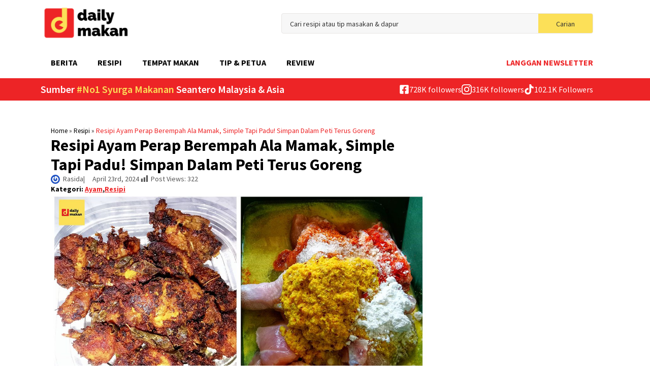

--- FILE ---
content_type: text/html; charset=UTF-8
request_url: https://dailymakan.com/resepi-ayam-perap-berempah-ala-mamak-simple-tapi-padu/84044/
body_size: 17713
content:
<!doctype html>
<html lang="ms-MY" prefix="og: http://ogp.me/ns#">
<head>
    <meta charset="UTF-8">
    <meta name="viewport" content="width=device-width, initial-scale=1">
            <link rel='stylesheet' href='https://dailymakan.com/wp-content/plugins/breakdance/plugin/themeless/normalize.min.css'>
        <title>Resipi Ayam Perap Berempah Ala Mamak, Simple Tapi Padu! Simpan Dalam Peti Terus Goreng | Daily Makan</title>
<meta name='robots' content='max-image-preview:large' />

<!-- This site is optimized with the Yoast SEO Premium plugin v8.0 - https://yoast.com/wordpress/plugins/seo/ -->
<meta name="description" content="Hujan-hujan macam ini sedap juga bila dapat layan ayam perap berempah ala Mamak. Buat banyak-banyak, goreng bila nak makan. Memang mudah sahaja!"/>
<link rel="canonical" href="https://dailymakan.com/resepi-ayam-perap-berempah-ala-mamak-simple-tapi-padu/84044/" />
<meta property="og:locale" content="ms_MY" />
<meta property="og:type" content="article" />
<meta property="og:title" content="Resipi Ayam Perap Berempah Ala Mamak, Simple Tapi Padu! Simpan Dalam Peti Terus Goreng | Daily Makan" />
<meta property="og:description" content="Hujan-hujan macam ini sedap juga bila dapat layan ayam perap berempah ala Mamak. Buat banyak-banyak, goreng bila nak makan. Memang mudah sahaja!" />
<meta property="og:url" content="https://dailymakan.com/resepi-ayam-perap-berempah-ala-mamak-simple-tapi-padu/84044/" />
<meta property="og:site_name" content="Daily Makan" />
<meta property="article:publisher" content="https://www.facebook.com/DailyMakan/" />
<meta property="article:tag" content="ayam" />
<meta property="article:tag" content="ayam goreng" />
<meta property="article:tag" content="Ayam Goreng Mamak" />
<meta property="article:tag" content="resepi ayam" />
<meta property="article:section" content="Resipi" />
<meta property="article:published_time" content="2024-04-23T09:52:08+08:00" />
<meta property="article:modified_time" content="2024-04-25T10:21:16+08:00" />
<meta property="og:updated_time" content="2024-04-25T10:21:16+08:00" />
<meta property="fb:app_id" content="351036868768580" />
<meta property="og:image" content="https://dailymakan.com/wp-content/uploads/2022/10/Ayam-Perap-Berempah-Ala-Mamak.jpg" />
<meta property="og:image:secure_url" content="https://dailymakan.com/wp-content/uploads/2022/10/Ayam-Perap-Berempah-Ala-Mamak.jpg" />
<meta property="og:image:width" content="1200" />
<meta property="og:image:height" content="628" />
<meta property="og:image:alt" content="Ayam Perap Berempah Ala Mamak" />
<meta name="twitter:card" content="summary_large_image" />
<meta name="twitter:description" content="Hujan-hujan macam ini sedap juga bila dapat layan ayam perap berempah ala Mamak. Buat banyak-banyak, goreng bila nak makan. Memang mudah sahaja!" />
<meta name="twitter:title" content="Resipi Ayam Perap Berempah Ala Mamak, Simple Tapi Padu! Simpan Dalam Peti Terus Goreng | Daily Makan" />
<meta name="twitter:image" content="https://dailymakan.com/wp-content/uploads/2022/10/Ayam-Perap-Berempah-Ala-Mamak.jpg" />
<script type='application/ld+json'>{"@context":"https:\/\/schema.org","@type":"Organization","url":"https:\/\/dailymakan.com\/","sameAs":["https:\/\/www.facebook.com\/DailyMakan\/","https:\/\/www.instagram.com\/dailymakan\/"],"@id":"https:\/\/dailymakan.com\/#organization","name":"Daily Makan","logo":"https:\/\/dailymakan.com\/wp-content\/uploads\/2018\/08\/daily-makan.jpg"}</script>
<script type='application/ld+json'>{"@context":"https:\/\/schema.org","@type":"BreadcrumbList","itemListElement":[{"@type":"ListItem","position":1,"item":{"@id":"https:\/\/dailymakan.com\/","name":"Home"}},{"@type":"ListItem","position":2,"item":{"@id":"https:\/\/dailymakan.com\/resipi\/","name":"Resipi"}},{"@type":"ListItem","position":3,"item":{"@id":"https:\/\/dailymakan.com\/resepi-ayam-perap-berempah-ala-mamak-simple-tapi-padu\/84044\/","name":"Resipi Ayam Perap Berempah Ala Mamak, Simple Tapi Padu! Simpan Dalam Peti Terus Goreng"}}]}</script>
<!-- / Yoast SEO Premium plugin. -->

<script type="text/javascript">
/* <![CDATA[ */
window._wpemojiSettings = {"baseUrl":"https:\/\/s.w.org\/images\/core\/emoji\/15.0.3\/72x72\/","ext":".png","svgUrl":"https:\/\/s.w.org\/images\/core\/emoji\/15.0.3\/svg\/","svgExt":".svg","source":{"concatemoji":"https:\/\/dailymakan.com\/wp-includes\/js\/wp-emoji-release.min.js?ver=6.5.7"}};
/*! This file is auto-generated */
!function(i,n){var o,s,e;function c(e){try{var t={supportTests:e,timestamp:(new Date).valueOf()};sessionStorage.setItem(o,JSON.stringify(t))}catch(e){}}function p(e,t,n){e.clearRect(0,0,e.canvas.width,e.canvas.height),e.fillText(t,0,0);var t=new Uint32Array(e.getImageData(0,0,e.canvas.width,e.canvas.height).data),r=(e.clearRect(0,0,e.canvas.width,e.canvas.height),e.fillText(n,0,0),new Uint32Array(e.getImageData(0,0,e.canvas.width,e.canvas.height).data));return t.every(function(e,t){return e===r[t]})}function u(e,t,n){switch(t){case"flag":return n(e,"\ud83c\udff3\ufe0f\u200d\u26a7\ufe0f","\ud83c\udff3\ufe0f\u200b\u26a7\ufe0f")?!1:!n(e,"\ud83c\uddfa\ud83c\uddf3","\ud83c\uddfa\u200b\ud83c\uddf3")&&!n(e,"\ud83c\udff4\udb40\udc67\udb40\udc62\udb40\udc65\udb40\udc6e\udb40\udc67\udb40\udc7f","\ud83c\udff4\u200b\udb40\udc67\u200b\udb40\udc62\u200b\udb40\udc65\u200b\udb40\udc6e\u200b\udb40\udc67\u200b\udb40\udc7f");case"emoji":return!n(e,"\ud83d\udc26\u200d\u2b1b","\ud83d\udc26\u200b\u2b1b")}return!1}function f(e,t,n){var r="undefined"!=typeof WorkerGlobalScope&&self instanceof WorkerGlobalScope?new OffscreenCanvas(300,150):i.createElement("canvas"),a=r.getContext("2d",{willReadFrequently:!0}),o=(a.textBaseline="top",a.font="600 32px Arial",{});return e.forEach(function(e){o[e]=t(a,e,n)}),o}function t(e){var t=i.createElement("script");t.src=e,t.defer=!0,i.head.appendChild(t)}"undefined"!=typeof Promise&&(o="wpEmojiSettingsSupports",s=["flag","emoji"],n.supports={everything:!0,everythingExceptFlag:!0},e=new Promise(function(e){i.addEventListener("DOMContentLoaded",e,{once:!0})}),new Promise(function(t){var n=function(){try{var e=JSON.parse(sessionStorage.getItem(o));if("object"==typeof e&&"number"==typeof e.timestamp&&(new Date).valueOf()<e.timestamp+604800&&"object"==typeof e.supportTests)return e.supportTests}catch(e){}return null}();if(!n){if("undefined"!=typeof Worker&&"undefined"!=typeof OffscreenCanvas&&"undefined"!=typeof URL&&URL.createObjectURL&&"undefined"!=typeof Blob)try{var e="postMessage("+f.toString()+"("+[JSON.stringify(s),u.toString(),p.toString()].join(",")+"));",r=new Blob([e],{type:"text/javascript"}),a=new Worker(URL.createObjectURL(r),{name:"wpTestEmojiSupports"});return void(a.onmessage=function(e){c(n=e.data),a.terminate(),t(n)})}catch(e){}c(n=f(s,u,p))}t(n)}).then(function(e){for(var t in e)n.supports[t]=e[t],n.supports.everything=n.supports.everything&&n.supports[t],"flag"!==t&&(n.supports.everythingExceptFlag=n.supports.everythingExceptFlag&&n.supports[t]);n.supports.everythingExceptFlag=n.supports.everythingExceptFlag&&!n.supports.flag,n.DOMReady=!1,n.readyCallback=function(){n.DOMReady=!0}}).then(function(){return e}).then(function(){var e;n.supports.everything||(n.readyCallback(),(e=n.source||{}).concatemoji?t(e.concatemoji):e.wpemoji&&e.twemoji&&(t(e.twemoji),t(e.wpemoji)))}))}((window,document),window._wpemojiSettings);
/* ]]> */
</script>
<style id='wp-emoji-styles-inline-css' type='text/css'>

	img.wp-smiley, img.emoji {
		display: inline !important;
		border: none !important;
		box-shadow: none !important;
		height: 1em !important;
		width: 1em !important;
		margin: 0 0.07em !important;
		vertical-align: -0.1em !important;
		background: none !important;
		padding: 0 !important;
	}
</style>
<link rel='stylesheet' id='wp-block-library-css' href='https://dailymakan.com/wp-includes/css/dist/block-library/style.min.css?ver=6.5.7' type='text/css' media='all' />
<link rel='stylesheet' id='breakdance-global-block-css-css' href='https://dailymakan.com/wp-content/plugins/breakdance/plugin/gutenberg/blocks/dist/blocks.style.build.css?ver=1719716926' type='text/css' media='all' />
<style id='classic-theme-styles-inline-css' type='text/css'>
/*! This file is auto-generated */
.wp-block-button__link{color:#fff;background-color:#32373c;border-radius:9999px;box-shadow:none;text-decoration:none;padding:calc(.667em + 2px) calc(1.333em + 2px);font-size:1.125em}.wp-block-file__button{background:#32373c;color:#fff;text-decoration:none}
</style>
<style id='global-styles-inline-css' type='text/css'>
body{--wp--preset--color--black: #000000;--wp--preset--color--cyan-bluish-gray: #abb8c3;--wp--preset--color--white: #ffffff;--wp--preset--color--pale-pink: #f78da7;--wp--preset--color--vivid-red: #cf2e2e;--wp--preset--color--luminous-vivid-orange: #ff6900;--wp--preset--color--luminous-vivid-amber: #fcb900;--wp--preset--color--light-green-cyan: #7bdcb5;--wp--preset--color--vivid-green-cyan: #00d084;--wp--preset--color--pale-cyan-blue: #8ed1fc;--wp--preset--color--vivid-cyan-blue: #0693e3;--wp--preset--color--vivid-purple: #9b51e0;--wp--preset--gradient--vivid-cyan-blue-to-vivid-purple: linear-gradient(135deg,rgba(6,147,227,1) 0%,rgb(155,81,224) 100%);--wp--preset--gradient--light-green-cyan-to-vivid-green-cyan: linear-gradient(135deg,rgb(122,220,180) 0%,rgb(0,208,130) 100%);--wp--preset--gradient--luminous-vivid-amber-to-luminous-vivid-orange: linear-gradient(135deg,rgba(252,185,0,1) 0%,rgba(255,105,0,1) 100%);--wp--preset--gradient--luminous-vivid-orange-to-vivid-red: linear-gradient(135deg,rgba(255,105,0,1) 0%,rgb(207,46,46) 100%);--wp--preset--gradient--very-light-gray-to-cyan-bluish-gray: linear-gradient(135deg,rgb(238,238,238) 0%,rgb(169,184,195) 100%);--wp--preset--gradient--cool-to-warm-spectrum: linear-gradient(135deg,rgb(74,234,220) 0%,rgb(151,120,209) 20%,rgb(207,42,186) 40%,rgb(238,44,130) 60%,rgb(251,105,98) 80%,rgb(254,248,76) 100%);--wp--preset--gradient--blush-light-purple: linear-gradient(135deg,rgb(255,206,236) 0%,rgb(152,150,240) 100%);--wp--preset--gradient--blush-bordeaux: linear-gradient(135deg,rgb(254,205,165) 0%,rgb(254,45,45) 50%,rgb(107,0,62) 100%);--wp--preset--gradient--luminous-dusk: linear-gradient(135deg,rgb(255,203,112) 0%,rgb(199,81,192) 50%,rgb(65,88,208) 100%);--wp--preset--gradient--pale-ocean: linear-gradient(135deg,rgb(255,245,203) 0%,rgb(182,227,212) 50%,rgb(51,167,181) 100%);--wp--preset--gradient--electric-grass: linear-gradient(135deg,rgb(202,248,128) 0%,rgb(113,206,126) 100%);--wp--preset--gradient--midnight: linear-gradient(135deg,rgb(2,3,129) 0%,rgb(40,116,252) 100%);--wp--preset--font-size--small: 13px;--wp--preset--font-size--medium: 20px;--wp--preset--font-size--large: 36px;--wp--preset--font-size--x-large: 42px;--wp--preset--spacing--20: 0.44rem;--wp--preset--spacing--30: 0.67rem;--wp--preset--spacing--40: 1rem;--wp--preset--spacing--50: 1.5rem;--wp--preset--spacing--60: 2.25rem;--wp--preset--spacing--70: 3.38rem;--wp--preset--spacing--80: 5.06rem;--wp--preset--shadow--natural: 6px 6px 9px rgba(0, 0, 0, 0.2);--wp--preset--shadow--deep: 12px 12px 50px rgba(0, 0, 0, 0.4);--wp--preset--shadow--sharp: 6px 6px 0px rgba(0, 0, 0, 0.2);--wp--preset--shadow--outlined: 6px 6px 0px -3px rgba(255, 255, 255, 1), 6px 6px rgba(0, 0, 0, 1);--wp--preset--shadow--crisp: 6px 6px 0px rgba(0, 0, 0, 1);}:where(.is-layout-flex){gap: 0.5em;}:where(.is-layout-grid){gap: 0.5em;}body .is-layout-flex{display: flex;}body .is-layout-flex{flex-wrap: wrap;align-items: center;}body .is-layout-flex > *{margin: 0;}body .is-layout-grid{display: grid;}body .is-layout-grid > *{margin: 0;}:where(.wp-block-columns.is-layout-flex){gap: 2em;}:where(.wp-block-columns.is-layout-grid){gap: 2em;}:where(.wp-block-post-template.is-layout-flex){gap: 1.25em;}:where(.wp-block-post-template.is-layout-grid){gap: 1.25em;}.has-black-color{color: var(--wp--preset--color--black) !important;}.has-cyan-bluish-gray-color{color: var(--wp--preset--color--cyan-bluish-gray) !important;}.has-white-color{color: var(--wp--preset--color--white) !important;}.has-pale-pink-color{color: var(--wp--preset--color--pale-pink) !important;}.has-vivid-red-color{color: var(--wp--preset--color--vivid-red) !important;}.has-luminous-vivid-orange-color{color: var(--wp--preset--color--luminous-vivid-orange) !important;}.has-luminous-vivid-amber-color{color: var(--wp--preset--color--luminous-vivid-amber) !important;}.has-light-green-cyan-color{color: var(--wp--preset--color--light-green-cyan) !important;}.has-vivid-green-cyan-color{color: var(--wp--preset--color--vivid-green-cyan) !important;}.has-pale-cyan-blue-color{color: var(--wp--preset--color--pale-cyan-blue) !important;}.has-vivid-cyan-blue-color{color: var(--wp--preset--color--vivid-cyan-blue) !important;}.has-vivid-purple-color{color: var(--wp--preset--color--vivid-purple) !important;}.has-black-background-color{background-color: var(--wp--preset--color--black) !important;}.has-cyan-bluish-gray-background-color{background-color: var(--wp--preset--color--cyan-bluish-gray) !important;}.has-white-background-color{background-color: var(--wp--preset--color--white) !important;}.has-pale-pink-background-color{background-color: var(--wp--preset--color--pale-pink) !important;}.has-vivid-red-background-color{background-color: var(--wp--preset--color--vivid-red) !important;}.has-luminous-vivid-orange-background-color{background-color: var(--wp--preset--color--luminous-vivid-orange) !important;}.has-luminous-vivid-amber-background-color{background-color: var(--wp--preset--color--luminous-vivid-amber) !important;}.has-light-green-cyan-background-color{background-color: var(--wp--preset--color--light-green-cyan) !important;}.has-vivid-green-cyan-background-color{background-color: var(--wp--preset--color--vivid-green-cyan) !important;}.has-pale-cyan-blue-background-color{background-color: var(--wp--preset--color--pale-cyan-blue) !important;}.has-vivid-cyan-blue-background-color{background-color: var(--wp--preset--color--vivid-cyan-blue) !important;}.has-vivid-purple-background-color{background-color: var(--wp--preset--color--vivid-purple) !important;}.has-black-border-color{border-color: var(--wp--preset--color--black) !important;}.has-cyan-bluish-gray-border-color{border-color: var(--wp--preset--color--cyan-bluish-gray) !important;}.has-white-border-color{border-color: var(--wp--preset--color--white) !important;}.has-pale-pink-border-color{border-color: var(--wp--preset--color--pale-pink) !important;}.has-vivid-red-border-color{border-color: var(--wp--preset--color--vivid-red) !important;}.has-luminous-vivid-orange-border-color{border-color: var(--wp--preset--color--luminous-vivid-orange) !important;}.has-luminous-vivid-amber-border-color{border-color: var(--wp--preset--color--luminous-vivid-amber) !important;}.has-light-green-cyan-border-color{border-color: var(--wp--preset--color--light-green-cyan) !important;}.has-vivid-green-cyan-border-color{border-color: var(--wp--preset--color--vivid-green-cyan) !important;}.has-pale-cyan-blue-border-color{border-color: var(--wp--preset--color--pale-cyan-blue) !important;}.has-vivid-cyan-blue-border-color{border-color: var(--wp--preset--color--vivid-cyan-blue) !important;}.has-vivid-purple-border-color{border-color: var(--wp--preset--color--vivid-purple) !important;}.has-vivid-cyan-blue-to-vivid-purple-gradient-background{background: var(--wp--preset--gradient--vivid-cyan-blue-to-vivid-purple) !important;}.has-light-green-cyan-to-vivid-green-cyan-gradient-background{background: var(--wp--preset--gradient--light-green-cyan-to-vivid-green-cyan) !important;}.has-luminous-vivid-amber-to-luminous-vivid-orange-gradient-background{background: var(--wp--preset--gradient--luminous-vivid-amber-to-luminous-vivid-orange) !important;}.has-luminous-vivid-orange-to-vivid-red-gradient-background{background: var(--wp--preset--gradient--luminous-vivid-orange-to-vivid-red) !important;}.has-very-light-gray-to-cyan-bluish-gray-gradient-background{background: var(--wp--preset--gradient--very-light-gray-to-cyan-bluish-gray) !important;}.has-cool-to-warm-spectrum-gradient-background{background: var(--wp--preset--gradient--cool-to-warm-spectrum) !important;}.has-blush-light-purple-gradient-background{background: var(--wp--preset--gradient--blush-light-purple) !important;}.has-blush-bordeaux-gradient-background{background: var(--wp--preset--gradient--blush-bordeaux) !important;}.has-luminous-dusk-gradient-background{background: var(--wp--preset--gradient--luminous-dusk) !important;}.has-pale-ocean-gradient-background{background: var(--wp--preset--gradient--pale-ocean) !important;}.has-electric-grass-gradient-background{background: var(--wp--preset--gradient--electric-grass) !important;}.has-midnight-gradient-background{background: var(--wp--preset--gradient--midnight) !important;}.has-small-font-size{font-size: var(--wp--preset--font-size--small) !important;}.has-medium-font-size{font-size: var(--wp--preset--font-size--medium) !important;}.has-large-font-size{font-size: var(--wp--preset--font-size--large) !important;}.has-x-large-font-size{font-size: var(--wp--preset--font-size--x-large) !important;}
.wp-block-navigation a:where(:not(.wp-element-button)){color: inherit;}
:where(.wp-block-post-template.is-layout-flex){gap: 1.25em;}:where(.wp-block-post-template.is-layout-grid){gap: 1.25em;}
:where(.wp-block-columns.is-layout-flex){gap: 2em;}:where(.wp-block-columns.is-layout-grid){gap: 2em;}
.wp-block-pullquote{font-size: 1.5em;line-height: 1.6;}
</style>
<link rel='stylesheet' id='dashicons-css' href='https://dailymakan.com/wp-includes/css/dashicons.min.css?ver=6.5.7' type='text/css' media='all' />
<link rel='stylesheet' id='post-views-counter-frontend-css' href='https://dailymakan.com/wp-content/plugins/post-views-counter/css/frontend.min.css?ver=1.4.7' type='text/css' media='all' />
<script type="text/javascript" id="post-views-counter-frontend-js-before">
/* <![CDATA[ */
var pvcArgsFrontend = {"mode":"rest_api","postID":84044,"requestURL":"https:\/\/dailymakan.com\/wp-json\/post-views-counter\/view-post\/84044","nonce":"13adcfc630","dataStorage":"cookies","multisite":1,"path":"\/","domain":".dailymakan.com"};
/* ]]> */
</script>
<script type="text/javascript" src="https://dailymakan.com/wp-content/plugins/post-views-counter/js/frontend.min.js?ver=1.4.7" id="post-views-counter-frontend-js"></script>
<link rel="https://api.w.org/" href="https://dailymakan.com/wp-json/" /><link rel="alternate" type="application/json" href="https://dailymakan.com/wp-json/wp/v2/posts/84044" /><link rel="EditURI" type="application/rsd+xml" title="RSD" href="https://dailymakan.com/xmlrpc.php?rsd" />
<meta name="generator" content="WordPress 6.5.7" />
<link rel='shortlink' href='https://dailymakan.com/?p=84044' />
<link rel="alternate" type="application/json+oembed" href="https://dailymakan.com/wp-json/oembed/1.0/embed?url=https%3A%2F%2Fdailymakan.com%2Fresepi-ayam-perap-berempah-ala-mamak-simple-tapi-padu%2F84044%2F" />
<link rel="alternate" type="text/xml+oembed" href="https://dailymakan.com/wp-json/oembed/1.0/embed?url=https%3A%2F%2Fdailymakan.com%2Fresepi-ayam-perap-berempah-ala-mamak-simple-tapi-padu%2F84044%2F&#038;format=xml" />

<!-- Favicon -->
<link rel="icon" href="https://dailymakan.com/wp-content/uploads/2018/08/favicon.jpg">  

<!-- Adsense Auto Ads -->
<script async src="//pagead2.googlesyndication.com/pagead/js/adsbygoogle.js"></script>
<script>
(adsbygoogle = window.adsbygoogle || []).push({
google_ad_client: "ca-pub-5180565501432015",
enable_page_level_ads: true
});
</script>
  
<!-- Global site tag (gtag.js) - Google Analytics -->
<script async src="https://www.googletagmanager.com/gtag/js?id=UA-61286066-6"></script>
<script>
  window.dataLayer = window.dataLayer || [];
  function gtag(){dataLayer.push(arguments);}
  gtag('js', new Date());

  gtag('config', 'UA-61286066-6');
</script>

  
<link rel="icon" href="https://dailymakan.com/wp-content/uploads/2024/07/cropped-SITE-LOGO-2-32x32.png" sizes="32x32" />
<link rel="icon" href="https://dailymakan.com/wp-content/uploads/2024/07/cropped-SITE-LOGO-2-192x192.png" sizes="192x192" />
<link rel="apple-touch-icon" href="https://dailymakan.com/wp-content/uploads/2024/07/cropped-SITE-LOGO-2-180x180.png" />
<meta name="msapplication-TileImage" content="https://dailymakan.com/wp-content/uploads/2024/07/cropped-SITE-LOGO-2-270x270.png" />
<!-- [HEADER ASSETS] -->


<link rel="stylesheet" href="https://dailymakan.com/wp-content/plugins/breakdance/subplugins/breakdance-elements/dependencies-files/awesome-menu@1/awesome-menu.css?bd_ver=1.7.2" />
<link rel="stylesheet" href="https://fonts.googleapis.com/css2?family=Source Sans Pro:ital,wght@0,100;0,200;0,300;0,400;0,500;0,600;0,700;0,800;0,900;1,100;1,200;1,300;1,400;1,500;1,600;1,700;1,800;1,900&display=swap" />

<link rel="stylesheet" href="https://dailymakan.com/wp-content/uploads/breakdance/css/post-101762-defaults.css?v=7a04df4aa9d1f3c34c679cfa8bfa76f7" />

<link rel="stylesheet" href="https://dailymakan.com/wp-content/uploads/breakdance/css/post-101753-defaults.css?v=eeff24f763ea66de46f39c15779fc500" />

<link rel="stylesheet" href="https://dailymakan.com/wp-content/uploads/breakdance/css/post-101754-defaults.css?v=97f1531aad0897ce07e6cb735487b2c7" />

<link rel="stylesheet" href="https://dailymakan.com/wp-content/uploads/breakdance/css/global-settings.css?v=51b5095aae660ef4d8961f31bbe06339" />

<link rel="stylesheet" href="https://dailymakan.com/wp-content/uploads/breakdance/css/selectors.css?v=d41d8cd98f00b204e9800998ecf8427e" />



<link rel="stylesheet" href="https://dailymakan.com/wp-content/uploads/breakdance/css/post-101762.css?v=999ba8fa5001274b73f3fdb907a10256" />

<link rel="stylesheet" href="https://dailymakan.com/wp-content/uploads/breakdance/css/post-101753.css?v=c2fb23eaf7741cb9801eeb8e147531cd" />

<link rel="stylesheet" href="https://dailymakan.com/wp-content/uploads/breakdance/css/post-101754.css?v=4018c8c49786492866a8f87248cefa94" />
<!-- [/EOF HEADER ASSETS] --></head>
<body class="post-template-default single single-post postid-84044 single-format-standard breakdance">
        <header class="bde-section-101753-100 bde-section">
  
	



<div class="section-container"><div class="bde-columns-101753-101 bde-columns"><div class="bde-column-101753-102 bde-column">
  
	



<div class="bde-image-101753-103 bde-image">
 





<figure class="breakdance-image breakdance-image--104149">
	<div class="breakdance-image-container">
		<div class="breakdance-image-clip">
						<a class="breakdance-image-link breakdance-image-link--url" href="https://dailymakan.com/" target="_self" rel="noopener" data-sub-html="" data-lg-size="-">
				
				
					      
  
  
  
  
      
      <img
      class="breakdance-image-object"
      src="https://dailymakan.com/wp-content/uploads/2024/06/LOGO-1-TRANSPARENT-01-01-1.png"
      width="2953"
      height="1182"
      alt="logo daily makan"
      
                                    srcset="https://dailymakan.com/wp-content/uploads/2024/06/LOGO-1-TRANSPARENT-01-01-1.png 2953w, https://dailymakan.com/wp-content/uploads/2024/06/LOGO-1-TRANSPARENT-01-01-1-300x120.png 300w, https://dailymakan.com/wp-content/uploads/2024/06/LOGO-1-TRANSPARENT-01-01-1-1024x410.png 1024w, https://dailymakan.com/wp-content/uploads/2024/06/LOGO-1-TRANSPARENT-01-01-1-768x307.png 768w, https://dailymakan.com/wp-content/uploads/2024/06/LOGO-1-TRANSPARENT-01-01-1-1536x615.png 1536w, https://dailymakan.com/wp-content/uploads/2024/06/LOGO-1-TRANSPARENT-01-01-1-2048x820.png 2048w"
                                                                      >
  

					
							</a>
					</div>
	</div>

	</figure>

</div>
</div><div class="bde-column-101753-104 bde-column">
  
	



<div class="bde-search-form-101753-105 bde-search-form">






   


<form id="search-form-105" role="search" method="get" data-type="classic" aria-hidden="false" class="js-search-form search-form search-form--classic" action="https://dailymakan.com">
    <input type='hidden' name='post_type' value='post' />
  <div class="search-form__container">
      <button type="submit" aria-label="search" class="search-form__button has-text">
                Carian
          </button>
   
   

  	
  	<label class="screen-reader-text" for="search-form-105">Search for:</label>
   
        <input id="search-form-105" type="text" class="js-search-form-field search-form__field" placeholder="Cari resipi atau tip masakan & dapur" value="" name="s" />
  	 

     
   
     

      
  </div>
</form>


</div>
</div></div></div>
</header><header class="bde-section-101753-106 bde-section">
  
	



<div class="section-container"><div class="bde-columns-101753-107 bde-columns"><div class="bde-column-101753-108 bde-column">
  
	



<div class="bde-columns-101753-109 bde-columns"><div class="bde-column-101753-110 bde-column">
  
	



<div class="bde-wp-menu-101753-111 bde-wp-menu">


      
        
    <nav class="breakdance-menu breakdance-menu--collapse   hide-arrows-on-desktop ">
    <button class="breakdance-menu-toggle breakdance-menu-toggle--squeeze" type="button" aria-label="Open Menu" aria-expanded="false" aria-controls="menu-111">
                  <span class="breakdance-menu-toggle-icon">
            <span class="breakdance-menu-toggle-lines"></span>
          </span>
            </button>
    
  <ul class="breakdance-menu-list" id="menu-111">
      
  
    <li id="menu-item-100312" class="menu-item menu-item-type-taxonomy menu-item-object-category menu-item-has-children menu-item-100312 breakdance-menu-item breakdance-dropdown breakdance-dropdown--wp breakdance-dropdown--with-link"><div class="breakdance-dropdown-toggle"><a href="https://dailymakan.com/berita/" class="breakdance-menu-link" aria-expanded="false">Berita</a><button class="breakdance-menu-link-arrow" type="button" aria-expanded="false" aria-label="Berita Submenu"></button></div><div class="breakdance-dropdown-floater" aria-hidden="true">
  <div class="breakdance-dropdown-body">
    <div class="breakdance-dropdown-section">
<ul class="breakdance-dropdown-links">
	<li id="menu-item-100318" class="menu-item menu-item-type-taxonomy menu-item-object-category menu-item-100318 breakdance-dropdown-item"><a href="https://dailymakan.com/berita/fakta/" class="breakdance-dropdown-link"><span class="breakdance-dropdown-link__text">Fakta</span></a></li>
	<li id="menu-item-100319" class="menu-item menu-item-type-taxonomy menu-item-object-category menu-item-100319 breakdance-dropdown-item"><a href="https://dailymakan.com/berita/luar-negara-berita/" class="breakdance-dropdown-link"><span class="breakdance-dropdown-link__text">Luar Negara</span></a></li>
	<li id="menu-item-100320" class="menu-item menu-item-type-taxonomy menu-item-object-category menu-item-100320 breakdance-dropdown-item"><a href="https://dailymakan.com/berita/pendapat/" class="breakdance-dropdown-link"><span class="breakdance-dropdown-link__text">Pendapat</span></a></li>
	<li id="menu-item-100321" class="menu-item menu-item-type-taxonomy menu-item-object-category menu-item-100321 breakdance-dropdown-item"><a href="https://dailymakan.com/berita/tular-hangat/" class="breakdance-dropdown-link"><span class="breakdance-dropdown-link__text">Tular &#038; Hangat</span></a></li>
</ul>
    </div>
  </div>
</div></li>
<li id="menu-item-100313" class="menu-item menu-item-type-taxonomy menu-item-object-category current-post-ancestor current-menu-parent current-post-parent menu-item-has-children menu-item-100313 breakdance-menu-item breakdance-dropdown breakdance-dropdown--wp breakdance-dropdown--with-link"><div class="breakdance-dropdown-toggle"><a href="https://dailymakan.com/resipi/" class="breakdance-menu-link" aria-expanded="false">Resipi</a><button class="breakdance-menu-link-arrow" type="button" aria-expanded="false" aria-label="Resipi Submenu"></button></div><div class="breakdance-dropdown-floater" aria-hidden="true">
  <div class="breakdance-dropdown-body">
    <div class="breakdance-dropdown-section">
<ul class="breakdance-dropdown-links">
	<li id="menu-item-100346" class="menu-item menu-item-type-taxonomy menu-item-object-category current-post-ancestor current-menu-parent current-post-parent menu-item-100346 breakdance-dropdown-item"><a href="https://dailymakan.com/resipi/ayam/" class="breakdance-dropdown-link"><span class="breakdance-dropdown-link__text">Ayam</span></a></li>
	<li id="menu-item-100347" class="menu-item menu-item-type-taxonomy menu-item-object-category menu-item-100347 breakdance-dropdown-item"><a href="https://dailymakan.com/resipi/biskut-kuih-raya/" class="breakdance-dropdown-link"><span class="breakdance-dropdown-link__text">Biskut &#038; Kuih Raya</span></a></li>
	<li id="menu-item-100348" class="menu-item menu-item-type-taxonomy menu-item-object-category menu-item-100348 breakdance-dropdown-item"><a href="https://dailymakan.com/resipi/daging/" class="breakdance-dropdown-link"><span class="breakdance-dropdown-link__text">Daging</span></a></li>
	<li id="menu-item-100349" class="menu-item menu-item-type-taxonomy menu-item-object-category menu-item-100349 breakdance-dropdown-item"><a href="https://dailymakan.com/resipi/diet/" class="breakdance-dropdown-link"><span class="breakdance-dropdown-link__text">Diet</span></a></li>
	<li id="menu-item-100350" class="menu-item menu-item-type-taxonomy menu-item-object-category menu-item-100350 breakdance-dropdown-item"><a href="https://dailymakan.com/resipi/ikan/" class="breakdance-dropdown-link"><span class="breakdance-dropdown-link__text">Ikan</span></a></li>
	<li id="menu-item-100351" class="menu-item menu-item-type-taxonomy menu-item-object-category menu-item-100351 breakdance-dropdown-item"><a href="https://dailymakan.com/resipi/kek-pemanis-mulut-pastri/" class="breakdance-dropdown-link"><span class="breakdance-dropdown-link__text">Kek, Pemanis Mulut &#038; Pastri</span></a></li>
	<li id="menu-item-100352" class="menu-item menu-item-type-taxonomy menu-item-object-category menu-item-100352 breakdance-dropdown-item"><a href="https://dailymakan.com/resipi/kuih-muih/" class="breakdance-dropdown-link"><span class="breakdance-dropdown-link__text">Kuih Muih</span></a></li>
	<li id="menu-item-100353" class="menu-item menu-item-type-taxonomy menu-item-object-category menu-item-100353 breakdance-dropdown-item"><a href="https://dailymakan.com/resipi/lauk-pauk/" class="breakdance-dropdown-link"><span class="breakdance-dropdown-link__text">Lauk Pauk</span></a></li>
	<li id="menu-item-100354" class="menu-item menu-item-type-taxonomy menu-item-object-category menu-item-100354 breakdance-dropdown-item"><a href="https://dailymakan.com/resipi/makanan-laut/" class="breakdance-dropdown-link"><span class="breakdance-dropdown-link__text">Makanan Laut</span></a></li>
	<li id="menu-item-100355" class="menu-item menu-item-type-taxonomy menu-item-object-category menu-item-100355 breakdance-dropdown-item"><a href="https://dailymakan.com/resipi/masakan-asia/" class="breakdance-dropdown-link"><span class="breakdance-dropdown-link__text">Masakan Asia</span></a></li>
	<li id="menu-item-100356" class="menu-item menu-item-type-taxonomy menu-item-object-category menu-item-100356 breakdance-dropdown-item"><a href="https://dailymakan.com/resipi/masakan-barat/" class="breakdance-dropdown-link"><span class="breakdance-dropdown-link__text">Masakan Barat</span></a></li>
	<li id="menu-item-100357" class="menu-item menu-item-type-taxonomy menu-item-object-category menu-item-100357 breakdance-dropdown-item"><a href="https://dailymakan.com/resipi/masakan-indonesia/" class="breakdance-dropdown-link"><span class="breakdance-dropdown-link__text">Masakan Indonesia</span></a></li>
	<li id="menu-item-100358" class="menu-item menu-item-type-taxonomy menu-item-object-category menu-item-100358 breakdance-dropdown-item"><a href="https://dailymakan.com/resipi/mi-pasta/" class="breakdance-dropdown-link"><span class="breakdance-dropdown-link__text">Mi &#038; Pasta</span></a></li>
	<li id="menu-item-100359" class="menu-item menu-item-type-taxonomy menu-item-object-category menu-item-100359 breakdance-dropdown-item"><a href="https://dailymakan.com/resipi/minuman/" class="breakdance-dropdown-link"><span class="breakdance-dropdown-link__text">Minuman</span></a></li>
	<li id="menu-item-100360" class="menu-item menu-item-type-taxonomy menu-item-object-category menu-item-100360 breakdance-dropdown-item"><a href="https://dailymakan.com/resipi/nasi/" class="breakdance-dropdown-link"><span class="breakdance-dropdown-link__text">Nasi</span></a></li>
	<li id="menu-item-100361" class="menu-item menu-item-type-taxonomy menu-item-object-category menu-item-100361 breakdance-dropdown-item"><a href="https://dailymakan.com/resipi/sambal-pencicah/" class="breakdance-dropdown-link"><span class="breakdance-dropdown-link__text">Sambal &#038; pencicah</span></a></li>
	<li id="menu-item-100362" class="menu-item menu-item-type-taxonomy menu-item-object-category menu-item-100362 breakdance-dropdown-item"><a href="https://dailymakan.com/resipi/sayur-kerabu/" class="breakdance-dropdown-link"><span class="breakdance-dropdown-link__text">Sayur &#038; Kerabu</span></a></li>
	<li id="menu-item-100363" class="menu-item menu-item-type-taxonomy menu-item-object-category menu-item-100363 breakdance-dropdown-item"><a href="https://dailymakan.com/resipi/snek-makanan-ringan/" class="breakdance-dropdown-link"><span class="breakdance-dropdown-link__text">Snek &#038; Makanan Ringan</span></a></li>
	<li id="menu-item-100364" class="menu-item menu-item-type-taxonomy menu-item-object-category menu-item-100364 breakdance-dropdown-item"><a href="https://dailymakan.com/resipi/sup-stew/" class="breakdance-dropdown-link"><span class="breakdance-dropdown-link__text">Sup &#038; stew</span></a></li>
	<li id="menu-item-100365" class="menu-item menu-item-type-taxonomy menu-item-object-category menu-item-100365 breakdance-dropdown-item"><a href="https://dailymakan.com/resipi/telur/" class="breakdance-dropdown-link"><span class="breakdance-dropdown-link__text">Telur</span></a></li>
</ul>
    </div>
  </div>
</div></li>
<li id="menu-item-100315" class="menu-item menu-item-type-taxonomy menu-item-object-category menu-item-has-children menu-item-100315 breakdance-menu-item breakdance-dropdown breakdance-dropdown--wp breakdance-dropdown--with-link"><div class="breakdance-dropdown-toggle"><a href="https://dailymakan.com/tempat-makan/" class="breakdance-menu-link" aria-expanded="false">Tempat Makan</a><button class="breakdance-menu-link-arrow" type="button" aria-expanded="false" aria-label="Tempat Makan Submenu"></button></div><div class="breakdance-dropdown-floater" aria-hidden="true">
  <div class="breakdance-dropdown-body">
    <div class="breakdance-dropdown-section">
<ul class="breakdance-dropdown-links">
	<li id="menu-item-100329" class="menu-item menu-item-type-taxonomy menu-item-object-category menu-item-100329 breakdance-dropdown-item"><a href="https://dailymakan.com/tempat-makan/luar-negara/" class="breakdance-dropdown-link"><span class="breakdance-dropdown-link__text">Luar Negara</span></a></li>
	<li id="menu-item-100325" class="menu-item menu-item-type-taxonomy menu-item-object-category menu-item-100325 breakdance-dropdown-item"><a href="https://dailymakan.com/tempat-makan/johor/" class="breakdance-dropdown-link"><span class="breakdance-dropdown-link__text">Johor</span></a></li>
	<li id="menu-item-100326" class="menu-item menu-item-type-taxonomy menu-item-object-category menu-item-100326 breakdance-dropdown-item"><a href="https://dailymakan.com/tempat-makan/kedah/" class="breakdance-dropdown-link"><span class="breakdance-dropdown-link__text">Kedah</span></a></li>
	<li id="menu-item-100327" class="menu-item menu-item-type-taxonomy menu-item-object-category menu-item-100327 breakdance-dropdown-item"><a href="https://dailymakan.com/tempat-makan/kelantan/" class="breakdance-dropdown-link"><span class="breakdance-dropdown-link__text">Kelantan</span></a></li>
	<li id="menu-item-100328" class="menu-item menu-item-type-taxonomy menu-item-object-category menu-item-100328 breakdance-dropdown-item"><a href="https://dailymakan.com/tempat-makan/kl-selangor/" class="breakdance-dropdown-link"><span class="breakdance-dropdown-link__text">Kl &#038; Selangor</span></a></li>
	<li id="menu-item-100330" class="menu-item menu-item-type-taxonomy menu-item-object-category menu-item-100330 breakdance-dropdown-item"><a href="https://dailymakan.com/tempat-makan/melaka/" class="breakdance-dropdown-link"><span class="breakdance-dropdown-link__text">Melaka</span></a></li>
	<li id="menu-item-100331" class="menu-item menu-item-type-taxonomy menu-item-object-category menu-item-100331 breakdance-dropdown-item"><a href="https://dailymakan.com/tempat-makan/negeri-sembilan/" class="breakdance-dropdown-link"><span class="breakdance-dropdown-link__text">Negeri Sembilan</span></a></li>
	<li id="menu-item-100332" class="menu-item menu-item-type-taxonomy menu-item-object-category menu-item-100332 breakdance-dropdown-item"><a href="https://dailymakan.com/tempat-makan/pahang/" class="breakdance-dropdown-link"><span class="breakdance-dropdown-link__text">Pahang</span></a></li>
	<li id="menu-item-100333" class="menu-item menu-item-type-taxonomy menu-item-object-category menu-item-100333 breakdance-dropdown-item"><a href="https://dailymakan.com/tempat-makan/perak/" class="breakdance-dropdown-link"><span class="breakdance-dropdown-link__text">Perak</span></a></li>
	<li id="menu-item-100334" class="menu-item menu-item-type-taxonomy menu-item-object-category menu-item-100334 breakdance-dropdown-item"><a href="https://dailymakan.com/tempat-makan/perlis/" class="breakdance-dropdown-link"><span class="breakdance-dropdown-link__text">Perlis</span></a></li>
	<li id="menu-item-100335" class="menu-item menu-item-type-taxonomy menu-item-object-category menu-item-100335 breakdance-dropdown-item"><a href="https://dailymakan.com/tempat-makan/pulau-pinang/" class="breakdance-dropdown-link"><span class="breakdance-dropdown-link__text">Pulau Pinang</span></a></li>
	<li id="menu-item-100336" class="menu-item menu-item-type-taxonomy menu-item-object-category menu-item-100336 breakdance-dropdown-item"><a href="https://dailymakan.com/tempat-makan/sabah-sarawak/" class="breakdance-dropdown-link"><span class="breakdance-dropdown-link__text">Sabah &#038; Sarawak</span></a></li>
	<li id="menu-item-100337" class="menu-item menu-item-type-taxonomy menu-item-object-category menu-item-100337 breakdance-dropdown-item"><a href="https://dailymakan.com/tempat-makan/terengganu/" class="breakdance-dropdown-link"><span class="breakdance-dropdown-link__text">Terengganu</span></a></li>
	<li id="menu-item-100338" class="menu-item menu-item-type-taxonomy menu-item-object-category menu-item-100338 breakdance-dropdown-item"><a href="https://dailymakan.com/tempat-makan/umum-malaysia/" class="breakdance-dropdown-link"><span class="breakdance-dropdown-link__text">Umum (Malaysia)</span></a></li>
</ul>
    </div>
  </div>
</div></li>
<li id="menu-item-100316" class="menu-item menu-item-type-taxonomy menu-item-object-category menu-item-has-children menu-item-100316 breakdance-menu-item breakdance-dropdown breakdance-dropdown--wp breakdance-dropdown--with-link"><div class="breakdance-dropdown-toggle"><a href="https://dailymakan.com/tip-petua/" class="breakdance-menu-link" aria-expanded="false">Tip &#038; Petua</a><button class="breakdance-menu-link-arrow" type="button" aria-expanded="false" aria-label="Tip &#038; Petua Submenu"></button></div><div class="breakdance-dropdown-floater" aria-hidden="true">
  <div class="breakdance-dropdown-body">
    <div class="breakdance-dropdown-section">
<ul class="breakdance-dropdown-links">
	<li id="menu-item-100339" class="menu-item menu-item-type-taxonomy menu-item-object-category menu-item-100339 breakdance-dropdown-item"><a href="https://dailymakan.com/tip-petua/tip-kesihatan/" class="breakdance-dropdown-link"><span class="breakdance-dropdown-link__text">Tip Kesihatan</span></a></li>
	<li id="menu-item-100340" class="menu-item menu-item-type-taxonomy menu-item-object-category menu-item-100340 breakdance-dropdown-item"><a href="https://dailymakan.com/tip-petua/tip-makanan-dapur/" class="breakdance-dropdown-link"><span class="breakdance-dropdown-link__text">Tip Makanan &#038; Dapur</span></a></li>
	<li id="menu-item-100342" class="menu-item menu-item-type-taxonomy menu-item-object-category menu-item-100342 breakdance-dropdown-item"><a href="https://dailymakan.com/tip-petua/tip-makanan-tahan-lama/" class="breakdance-dropdown-link"><span class="breakdance-dropdown-link__text">Tip Makanan Tahan Lama</span></a></li>
	<li id="menu-item-100343" class="menu-item menu-item-type-taxonomy menu-item-object-category menu-item-100343 breakdance-dropdown-item"><a href="https://dailymakan.com/tip-petua/tip-memasak/" class="breakdance-dropdown-link"><span class="breakdance-dropdown-link__text">Tip Memasak</span></a></li>
	<li id="menu-item-100341" class="menu-item menu-item-type-taxonomy menu-item-object-category menu-item-100341 breakdance-dropdown-item"><a href="https://dailymakan.com/tip-petua/tip-tanaman/" class="breakdance-dropdown-link"><span class="breakdance-dropdown-link__text">Tip Tanaman</span></a></li>
</ul>
    </div>
  </div>
</div></li>
<li id="menu-item-100314" class="menu-item menu-item-type-taxonomy menu-item-object-category menu-item-has-children menu-item-100314 breakdance-menu-item breakdance-dropdown breakdance-dropdown--wp breakdance-dropdown--with-link"><div class="breakdance-dropdown-toggle"><a href="https://dailymakan.com/review/" class="breakdance-menu-link" aria-expanded="false">Review</a><button class="breakdance-menu-link-arrow" type="button" aria-expanded="false" aria-label="Review Submenu"></button></div><div class="breakdance-dropdown-floater" aria-hidden="true">
  <div class="breakdance-dropdown-body">
    <div class="breakdance-dropdown-section">
<ul class="breakdance-dropdown-links">
	<li id="menu-item-100322" class="menu-item menu-item-type-taxonomy menu-item-object-category menu-item-100322 breakdance-dropdown-item"><a href="https://dailymakan.com/review/daily-makan/" class="breakdance-dropdown-link"><span class="breakdance-dropdown-link__text">Daily Makan</span></a></li>
	<li id="menu-item-100323" class="menu-item menu-item-type-taxonomy menu-item-object-category menu-item-100323 breakdance-dropdown-item"><a href="https://dailymakan.com/review/influencer/" class="breakdance-dropdown-link"><span class="breakdance-dropdown-link__text">Influencer</span></a></li>
	<li id="menu-item-100324" class="menu-item menu-item-type-taxonomy menu-item-object-category menu-item-100324 breakdance-dropdown-item"><a href="https://dailymakan.com/review/viral-netizen/" class="breakdance-dropdown-link"><span class="breakdance-dropdown-link__text">Viral Netizen</span></a></li>
</ul>
    </div>
  </div>
</div></li>

  </ul>
  </nav>


</div>
</div><div class="bde-column-101753-112 bde-column">
  
	



<a class="bde-container-link-101753-113 bde-container-link breakdance-link" href="#" target="_self" data-type="action" data-action="{&quot;type&quot;:&quot;popup&quot;,&quot;popupOptions&quot;:{&quot;popupAction&quot;:&quot;open&quot;}}">
  
	



<h2 class="bde-heading-101753-114 bde-heading">
Langgan Newsletter
</h2>

</a>
</div></div>
</div></div></div>
</header><header class="bde-section-101753-115 bde-section">
  
	



<div class="section-container"><div class="bde-columns-101753-116 bde-columns"><div class="bde-column-101753-117 bde-column">
  
	



<div class="bde-div-101753-118 bde-div">
  
	



<div class="bde-wp-menu-101753-119 bde-wp-menu">


      
        
    <nav class="breakdance-menu breakdance-menu--collapse   hide-arrows-on-desktop ">
    <button class="breakdance-menu-toggle breakdance-menu-toggle--squeeze" type="button" aria-label="Open Menu" aria-expanded="false" aria-controls="menu-119">
                  <span class="breakdance-menu-toggle-icon">
            <span class="breakdance-menu-toggle-lines"></span>
          </span>
            </button>
    
  <ul class="breakdance-menu-list" id="menu-119">
      
      <li class="breakdance-menu-topbar">
              <span class="breakdance-menu-topbar-logo">
                                </span>
      
              <button class="breakdance-menu-close-button" type="button">Close</button>
          </li>
  
    <li class="menu-item menu-item-type-taxonomy menu-item-object-category menu-item-has-children menu-item-100312 breakdance-menu-item breakdance-dropdown breakdance-dropdown--wp breakdance-dropdown--with-link"><div class="breakdance-dropdown-toggle"><a href="https://dailymakan.com/berita/" class="breakdance-menu-link" aria-expanded="false">Berita</a><button class="breakdance-menu-link-arrow" type="button" aria-expanded="false" aria-label="Berita Submenu"></button></div><div class="breakdance-dropdown-floater" aria-hidden="true">
  <div class="breakdance-dropdown-body">
    <div class="breakdance-dropdown-section">
<ul class="breakdance-dropdown-links">
	<li class="menu-item menu-item-type-taxonomy menu-item-object-category menu-item-100318 breakdance-dropdown-item"><a href="https://dailymakan.com/berita/fakta/" class="breakdance-dropdown-link"><span class="breakdance-dropdown-link__text">Fakta</span></a></li>
	<li class="menu-item menu-item-type-taxonomy menu-item-object-category menu-item-100319 breakdance-dropdown-item"><a href="https://dailymakan.com/berita/luar-negara-berita/" class="breakdance-dropdown-link"><span class="breakdance-dropdown-link__text">Luar Negara</span></a></li>
	<li class="menu-item menu-item-type-taxonomy menu-item-object-category menu-item-100320 breakdance-dropdown-item"><a href="https://dailymakan.com/berita/pendapat/" class="breakdance-dropdown-link"><span class="breakdance-dropdown-link__text">Pendapat</span></a></li>
	<li class="menu-item menu-item-type-taxonomy menu-item-object-category menu-item-100321 breakdance-dropdown-item"><a href="https://dailymakan.com/berita/tular-hangat/" class="breakdance-dropdown-link"><span class="breakdance-dropdown-link__text">Tular &#038; Hangat</span></a></li>
</ul>
    </div>
  </div>
</div></li>
<li class="menu-item menu-item-type-taxonomy menu-item-object-category current-post-ancestor current-menu-parent current-post-parent menu-item-has-children menu-item-100313 breakdance-menu-item breakdance-dropdown breakdance-dropdown--wp breakdance-dropdown--with-link"><div class="breakdance-dropdown-toggle"><a href="https://dailymakan.com/resipi/" class="breakdance-menu-link" aria-expanded="false">Resipi</a><button class="breakdance-menu-link-arrow" type="button" aria-expanded="false" aria-label="Resipi Submenu"></button></div><div class="breakdance-dropdown-floater" aria-hidden="true">
  <div class="breakdance-dropdown-body">
    <div class="breakdance-dropdown-section">
<ul class="breakdance-dropdown-links">
	<li class="menu-item menu-item-type-taxonomy menu-item-object-category current-post-ancestor current-menu-parent current-post-parent menu-item-100346 breakdance-dropdown-item"><a href="https://dailymakan.com/resipi/ayam/" class="breakdance-dropdown-link"><span class="breakdance-dropdown-link__text">Ayam</span></a></li>
	<li class="menu-item menu-item-type-taxonomy menu-item-object-category menu-item-100347 breakdance-dropdown-item"><a href="https://dailymakan.com/resipi/biskut-kuih-raya/" class="breakdance-dropdown-link"><span class="breakdance-dropdown-link__text">Biskut &#038; Kuih Raya</span></a></li>
	<li class="menu-item menu-item-type-taxonomy menu-item-object-category menu-item-100348 breakdance-dropdown-item"><a href="https://dailymakan.com/resipi/daging/" class="breakdance-dropdown-link"><span class="breakdance-dropdown-link__text">Daging</span></a></li>
	<li class="menu-item menu-item-type-taxonomy menu-item-object-category menu-item-100349 breakdance-dropdown-item"><a href="https://dailymakan.com/resipi/diet/" class="breakdance-dropdown-link"><span class="breakdance-dropdown-link__text">Diet</span></a></li>
	<li class="menu-item menu-item-type-taxonomy menu-item-object-category menu-item-100350 breakdance-dropdown-item"><a href="https://dailymakan.com/resipi/ikan/" class="breakdance-dropdown-link"><span class="breakdance-dropdown-link__text">Ikan</span></a></li>
	<li class="menu-item menu-item-type-taxonomy menu-item-object-category menu-item-100351 breakdance-dropdown-item"><a href="https://dailymakan.com/resipi/kek-pemanis-mulut-pastri/" class="breakdance-dropdown-link"><span class="breakdance-dropdown-link__text">Kek, Pemanis Mulut &#038; Pastri</span></a></li>
	<li class="menu-item menu-item-type-taxonomy menu-item-object-category menu-item-100352 breakdance-dropdown-item"><a href="https://dailymakan.com/resipi/kuih-muih/" class="breakdance-dropdown-link"><span class="breakdance-dropdown-link__text">Kuih Muih</span></a></li>
	<li class="menu-item menu-item-type-taxonomy menu-item-object-category menu-item-100353 breakdance-dropdown-item"><a href="https://dailymakan.com/resipi/lauk-pauk/" class="breakdance-dropdown-link"><span class="breakdance-dropdown-link__text">Lauk Pauk</span></a></li>
	<li class="menu-item menu-item-type-taxonomy menu-item-object-category menu-item-100354 breakdance-dropdown-item"><a href="https://dailymakan.com/resipi/makanan-laut/" class="breakdance-dropdown-link"><span class="breakdance-dropdown-link__text">Makanan Laut</span></a></li>
	<li class="menu-item menu-item-type-taxonomy menu-item-object-category menu-item-100355 breakdance-dropdown-item"><a href="https://dailymakan.com/resipi/masakan-asia/" class="breakdance-dropdown-link"><span class="breakdance-dropdown-link__text">Masakan Asia</span></a></li>
	<li class="menu-item menu-item-type-taxonomy menu-item-object-category menu-item-100356 breakdance-dropdown-item"><a href="https://dailymakan.com/resipi/masakan-barat/" class="breakdance-dropdown-link"><span class="breakdance-dropdown-link__text">Masakan Barat</span></a></li>
	<li class="menu-item menu-item-type-taxonomy menu-item-object-category menu-item-100357 breakdance-dropdown-item"><a href="https://dailymakan.com/resipi/masakan-indonesia/" class="breakdance-dropdown-link"><span class="breakdance-dropdown-link__text">Masakan Indonesia</span></a></li>
	<li class="menu-item menu-item-type-taxonomy menu-item-object-category menu-item-100358 breakdance-dropdown-item"><a href="https://dailymakan.com/resipi/mi-pasta/" class="breakdance-dropdown-link"><span class="breakdance-dropdown-link__text">Mi &#038; Pasta</span></a></li>
	<li class="menu-item menu-item-type-taxonomy menu-item-object-category menu-item-100359 breakdance-dropdown-item"><a href="https://dailymakan.com/resipi/minuman/" class="breakdance-dropdown-link"><span class="breakdance-dropdown-link__text">Minuman</span></a></li>
	<li class="menu-item menu-item-type-taxonomy menu-item-object-category menu-item-100360 breakdance-dropdown-item"><a href="https://dailymakan.com/resipi/nasi/" class="breakdance-dropdown-link"><span class="breakdance-dropdown-link__text">Nasi</span></a></li>
	<li class="menu-item menu-item-type-taxonomy menu-item-object-category menu-item-100361 breakdance-dropdown-item"><a href="https://dailymakan.com/resipi/sambal-pencicah/" class="breakdance-dropdown-link"><span class="breakdance-dropdown-link__text">Sambal &#038; pencicah</span></a></li>
	<li class="menu-item menu-item-type-taxonomy menu-item-object-category menu-item-100362 breakdance-dropdown-item"><a href="https://dailymakan.com/resipi/sayur-kerabu/" class="breakdance-dropdown-link"><span class="breakdance-dropdown-link__text">Sayur &#038; Kerabu</span></a></li>
	<li class="menu-item menu-item-type-taxonomy menu-item-object-category menu-item-100363 breakdance-dropdown-item"><a href="https://dailymakan.com/resipi/snek-makanan-ringan/" class="breakdance-dropdown-link"><span class="breakdance-dropdown-link__text">Snek &#038; Makanan Ringan</span></a></li>
	<li class="menu-item menu-item-type-taxonomy menu-item-object-category menu-item-100364 breakdance-dropdown-item"><a href="https://dailymakan.com/resipi/sup-stew/" class="breakdance-dropdown-link"><span class="breakdance-dropdown-link__text">Sup &#038; stew</span></a></li>
	<li class="menu-item menu-item-type-taxonomy menu-item-object-category menu-item-100365 breakdance-dropdown-item"><a href="https://dailymakan.com/resipi/telur/" class="breakdance-dropdown-link"><span class="breakdance-dropdown-link__text">Telur</span></a></li>
</ul>
    </div>
  </div>
</div></li>
<li class="menu-item menu-item-type-taxonomy menu-item-object-category menu-item-has-children menu-item-100315 breakdance-menu-item breakdance-dropdown breakdance-dropdown--wp breakdance-dropdown--with-link"><div class="breakdance-dropdown-toggle"><a href="https://dailymakan.com/tempat-makan/" class="breakdance-menu-link" aria-expanded="false">Tempat Makan</a><button class="breakdance-menu-link-arrow" type="button" aria-expanded="false" aria-label="Tempat Makan Submenu"></button></div><div class="breakdance-dropdown-floater" aria-hidden="true">
  <div class="breakdance-dropdown-body">
    <div class="breakdance-dropdown-section">
<ul class="breakdance-dropdown-links">
	<li class="menu-item menu-item-type-taxonomy menu-item-object-category menu-item-100329 breakdance-dropdown-item"><a href="https://dailymakan.com/tempat-makan/luar-negara/" class="breakdance-dropdown-link"><span class="breakdance-dropdown-link__text">Luar Negara</span></a></li>
	<li class="menu-item menu-item-type-taxonomy menu-item-object-category menu-item-100325 breakdance-dropdown-item"><a href="https://dailymakan.com/tempat-makan/johor/" class="breakdance-dropdown-link"><span class="breakdance-dropdown-link__text">Johor</span></a></li>
	<li class="menu-item menu-item-type-taxonomy menu-item-object-category menu-item-100326 breakdance-dropdown-item"><a href="https://dailymakan.com/tempat-makan/kedah/" class="breakdance-dropdown-link"><span class="breakdance-dropdown-link__text">Kedah</span></a></li>
	<li class="menu-item menu-item-type-taxonomy menu-item-object-category menu-item-100327 breakdance-dropdown-item"><a href="https://dailymakan.com/tempat-makan/kelantan/" class="breakdance-dropdown-link"><span class="breakdance-dropdown-link__text">Kelantan</span></a></li>
	<li class="menu-item menu-item-type-taxonomy menu-item-object-category menu-item-100328 breakdance-dropdown-item"><a href="https://dailymakan.com/tempat-makan/kl-selangor/" class="breakdance-dropdown-link"><span class="breakdance-dropdown-link__text">Kl &#038; Selangor</span></a></li>
	<li class="menu-item menu-item-type-taxonomy menu-item-object-category menu-item-100330 breakdance-dropdown-item"><a href="https://dailymakan.com/tempat-makan/melaka/" class="breakdance-dropdown-link"><span class="breakdance-dropdown-link__text">Melaka</span></a></li>
	<li class="menu-item menu-item-type-taxonomy menu-item-object-category menu-item-100331 breakdance-dropdown-item"><a href="https://dailymakan.com/tempat-makan/negeri-sembilan/" class="breakdance-dropdown-link"><span class="breakdance-dropdown-link__text">Negeri Sembilan</span></a></li>
	<li class="menu-item menu-item-type-taxonomy menu-item-object-category menu-item-100332 breakdance-dropdown-item"><a href="https://dailymakan.com/tempat-makan/pahang/" class="breakdance-dropdown-link"><span class="breakdance-dropdown-link__text">Pahang</span></a></li>
	<li class="menu-item menu-item-type-taxonomy menu-item-object-category menu-item-100333 breakdance-dropdown-item"><a href="https://dailymakan.com/tempat-makan/perak/" class="breakdance-dropdown-link"><span class="breakdance-dropdown-link__text">Perak</span></a></li>
	<li class="menu-item menu-item-type-taxonomy menu-item-object-category menu-item-100334 breakdance-dropdown-item"><a href="https://dailymakan.com/tempat-makan/perlis/" class="breakdance-dropdown-link"><span class="breakdance-dropdown-link__text">Perlis</span></a></li>
	<li class="menu-item menu-item-type-taxonomy menu-item-object-category menu-item-100335 breakdance-dropdown-item"><a href="https://dailymakan.com/tempat-makan/pulau-pinang/" class="breakdance-dropdown-link"><span class="breakdance-dropdown-link__text">Pulau Pinang</span></a></li>
	<li class="menu-item menu-item-type-taxonomy menu-item-object-category menu-item-100336 breakdance-dropdown-item"><a href="https://dailymakan.com/tempat-makan/sabah-sarawak/" class="breakdance-dropdown-link"><span class="breakdance-dropdown-link__text">Sabah &#038; Sarawak</span></a></li>
	<li class="menu-item menu-item-type-taxonomy menu-item-object-category menu-item-100337 breakdance-dropdown-item"><a href="https://dailymakan.com/tempat-makan/terengganu/" class="breakdance-dropdown-link"><span class="breakdance-dropdown-link__text">Terengganu</span></a></li>
	<li class="menu-item menu-item-type-taxonomy menu-item-object-category menu-item-100338 breakdance-dropdown-item"><a href="https://dailymakan.com/tempat-makan/umum-malaysia/" class="breakdance-dropdown-link"><span class="breakdance-dropdown-link__text">Umum (Malaysia)</span></a></li>
</ul>
    </div>
  </div>
</div></li>
<li class="menu-item menu-item-type-taxonomy menu-item-object-category menu-item-has-children menu-item-100316 breakdance-menu-item breakdance-dropdown breakdance-dropdown--wp breakdance-dropdown--with-link"><div class="breakdance-dropdown-toggle"><a href="https://dailymakan.com/tip-petua/" class="breakdance-menu-link" aria-expanded="false">Tip &#038; Petua</a><button class="breakdance-menu-link-arrow" type="button" aria-expanded="false" aria-label="Tip &#038; Petua Submenu"></button></div><div class="breakdance-dropdown-floater" aria-hidden="true">
  <div class="breakdance-dropdown-body">
    <div class="breakdance-dropdown-section">
<ul class="breakdance-dropdown-links">
	<li class="menu-item menu-item-type-taxonomy menu-item-object-category menu-item-100339 breakdance-dropdown-item"><a href="https://dailymakan.com/tip-petua/tip-kesihatan/" class="breakdance-dropdown-link"><span class="breakdance-dropdown-link__text">Tip Kesihatan</span></a></li>
	<li class="menu-item menu-item-type-taxonomy menu-item-object-category menu-item-100340 breakdance-dropdown-item"><a href="https://dailymakan.com/tip-petua/tip-makanan-dapur/" class="breakdance-dropdown-link"><span class="breakdance-dropdown-link__text">Tip Makanan &#038; Dapur</span></a></li>
	<li class="menu-item menu-item-type-taxonomy menu-item-object-category menu-item-100342 breakdance-dropdown-item"><a href="https://dailymakan.com/tip-petua/tip-makanan-tahan-lama/" class="breakdance-dropdown-link"><span class="breakdance-dropdown-link__text">Tip Makanan Tahan Lama</span></a></li>
	<li class="menu-item menu-item-type-taxonomy menu-item-object-category menu-item-100343 breakdance-dropdown-item"><a href="https://dailymakan.com/tip-petua/tip-memasak/" class="breakdance-dropdown-link"><span class="breakdance-dropdown-link__text">Tip Memasak</span></a></li>
	<li class="menu-item menu-item-type-taxonomy menu-item-object-category menu-item-100341 breakdance-dropdown-item"><a href="https://dailymakan.com/tip-petua/tip-tanaman/" class="breakdance-dropdown-link"><span class="breakdance-dropdown-link__text">Tip Tanaman</span></a></li>
</ul>
    </div>
  </div>
</div></li>
<li class="menu-item menu-item-type-taxonomy menu-item-object-category menu-item-has-children menu-item-100314 breakdance-menu-item breakdance-dropdown breakdance-dropdown--wp breakdance-dropdown--with-link"><div class="breakdance-dropdown-toggle"><a href="https://dailymakan.com/review/" class="breakdance-menu-link" aria-expanded="false">Review</a><button class="breakdance-menu-link-arrow" type="button" aria-expanded="false" aria-label="Review Submenu"></button></div><div class="breakdance-dropdown-floater" aria-hidden="true">
  <div class="breakdance-dropdown-body">
    <div class="breakdance-dropdown-section">
<ul class="breakdance-dropdown-links">
	<li class="menu-item menu-item-type-taxonomy menu-item-object-category menu-item-100322 breakdance-dropdown-item"><a href="https://dailymakan.com/review/daily-makan/" class="breakdance-dropdown-link"><span class="breakdance-dropdown-link__text">Daily Makan</span></a></li>
	<li class="menu-item menu-item-type-taxonomy menu-item-object-category menu-item-100323 breakdance-dropdown-item"><a href="https://dailymakan.com/review/influencer/" class="breakdance-dropdown-link"><span class="breakdance-dropdown-link__text">Influencer</span></a></li>
	<li class="menu-item menu-item-type-taxonomy menu-item-object-category menu-item-100324 breakdance-dropdown-item"><a href="https://dailymakan.com/review/viral-netizen/" class="breakdance-dropdown-link"><span class="breakdance-dropdown-link__text">Viral Netizen</span></a></li>
</ul>
    </div>
  </div>
</div></li>

  </ul>
  </nav>


</div><div class="bde-image-101753-120 bde-image">
  





<figure class="breakdance-image breakdance-image--103194">
	<div class="breakdance-image-container">
		<div class="breakdance-image-clip">
						<a class="breakdance-image-link breakdance-image-link--url" href="https://www.dailymakan.com/" target="_self" rel="noopener" data-sub-html="" data-lg-size="-">
				
				
					      
  
  
  
  
      
      <img
      class="breakdance-image-object"
      src="https://dailymakan.com/wp-content/uploads/2024/06/Daily-Makan-Logo-2048x820-1.png"
      width="2048"
      height="820"
      
      
                                    srcset="https://dailymakan.com/wp-content/uploads/2024/06/Daily-Makan-Logo-2048x820-1.png 2048w, https://dailymakan.com/wp-content/uploads/2024/06/Daily-Makan-Logo-2048x820-1-300x120.png 300w, https://dailymakan.com/wp-content/uploads/2024/06/Daily-Makan-Logo-2048x820-1-1024x410.png 1024w, https://dailymakan.com/wp-content/uploads/2024/06/Daily-Makan-Logo-2048x820-1-768x308.png 768w, https://dailymakan.com/wp-content/uploads/2024/06/Daily-Makan-Logo-2048x820-1-1536x615.png 1536w"
                                                                      >
  

					
							</a>
					</div>
	</div>

	</figure>

</div>
</div><h2 class="bde-heading-101753-121 bde-heading">
Langgan Newsletter
</h2>
</div></div></div>
</header><header class="bde-section-101753-143 bde-section">
  
	



<div class="section-container"><div class="bde-columns-101753-144 bde-columns"><div class="bde-column-101753-145 bde-column">
  
	



<div class="bde-search-form-101753-146 bde-search-form">






   


<form id="search-form-146" role="search" method="get" data-type="classic" aria-hidden="false" class="js-search-form search-form search-form--classic" action="https://dailymakan.com">
    <input type='hidden' name='post_type' value='post' />
  <div class="search-form__container">
      <button type="submit" aria-label="search" class="search-form__button has-text">
                Carian
          </button>
   
   

  	
  	<label class="screen-reader-text" for="search-form-146">Search for:</label>
   
        <input id="search-form-146" type="text" class="js-search-form-field search-form__field" placeholder="Cari resepi atau tip masakan & dapur" value="" name="s" />
  	 

     
   
     

      
  </div>
</form>


</div>
</div></div></div>
</header><header class="bde-section-101753-147 bde-section">
  
	



<div class="section-container"><div class="bde-columns-101753-148 bde-columns"><div class="bde-column-101753-149 bde-column">
  
	



<h3 class="bde-heading-101753-150 bde-heading">
Sumber <span style="color:#fce059;">#No1  Syurga Makanan </span> Seantero Malaysia & Asia
</h3>
</div><div class="bde-column-101753-151 bde-column">
  
	



<div class="bde-icon-list-101753-152 bde-icon-list">
<ul>
  
              
    <li>
              <div class='bde-icon-list__item-wrapper'>
      
      <span class='bde-icon-list__icon'>
        <svg xmlns="http://www.w3.org/2000/svg" viewBox="0 0 448 512"><!-- Font Awesome Free 5.15.1 by @fontawesome - https://fontawesome.com License - https://fontawesome.com/license/free (Icons: CC BY 4.0, Fonts: SIL OFL 1.1, Code: MIT License) --><path d="M400 32H48A48 48 0 0 0 0 80v352a48 48 0 0 0 48 48h137.25V327.69h-63V256h63v-54.64c0-62.15 37-96.48 93.67-96.48 27.14 0 55.52 4.84 55.52 4.84v61h-31.27c-30.81 0-40.42 19.12-40.42 38.73V256h68.78l-11 71.69h-57.78V480H400a48 48 0 0 0 48-48V80a48 48 0 0 0-48-48z"/></svg>
      </span>
      <span class='bde-icon-list__text' >
      728K followers
      </span>
              </div>
      
    </li>

  
              
    <li>
              <div class='bde-icon-list__item-wrapper'>
      
      <span class='bde-icon-list__icon'>
        <svg xmlns="http://www.w3.org/2000/svg" id="icon-instagram" viewBox="0 0 32 32">
<path d="M16 2.881c4.275 0 4.781 0.019 6.462 0.094 1.563 0.069 2.406 0.331 2.969 0.55 0.744 0.288 1.281 0.638 1.837 1.194 0.563 0.563 0.906 1.094 1.2 1.838 0.219 0.563 0.481 1.412 0.55 2.969 0.075 1.688 0.094 2.194 0.094 6.463s-0.019 4.781-0.094 6.463c-0.069 1.563-0.331 2.406-0.55 2.969-0.288 0.744-0.637 1.281-1.194 1.837-0.563 0.563-1.094 0.906-1.837 1.2-0.563 0.219-1.413 0.481-2.969 0.55-1.688 0.075-2.194 0.094-6.463 0.094s-4.781-0.019-6.463-0.094c-1.563-0.069-2.406-0.331-2.969-0.55-0.744-0.288-1.281-0.637-1.838-1.194-0.563-0.563-0.906-1.094-1.2-1.837-0.219-0.563-0.481-1.413-0.55-2.969-0.075-1.688-0.094-2.194-0.094-6.463s0.019-4.781 0.094-6.463c0.069-1.563 0.331-2.406 0.55-2.969 0.288-0.744 0.638-1.281 1.194-1.838 0.563-0.563 1.094-0.906 1.838-1.2 0.563-0.219 1.412-0.481 2.969-0.55 1.681-0.075 2.188-0.094 6.463-0.094zM16 0c-4.344 0-4.887 0.019-6.594 0.094-1.7 0.075-2.869 0.35-3.881 0.744-1.056 0.412-1.95 0.956-2.837 1.85-0.894 0.888-1.438 1.781-1.85 2.831-0.394 1.019-0.669 2.181-0.744 3.881-0.075 1.713-0.094 2.256-0.094 6.6s0.019 4.887 0.094 6.594c0.075 1.7 0.35 2.869 0.744 3.881 0.413 1.056 0.956 1.95 1.85 2.837 0.887 0.887 1.781 1.438 2.831 1.844 1.019 0.394 2.181 0.669 3.881 0.744 1.706 0.075 2.25 0.094 6.594 0.094s4.888-0.019 6.594-0.094c1.7-0.075 2.869-0.35 3.881-0.744 1.050-0.406 1.944-0.956 2.831-1.844s1.438-1.781 1.844-2.831c0.394-1.019 0.669-2.181 0.744-3.881 0.075-1.706 0.094-2.25 0.094-6.594s-0.019-4.887-0.094-6.594c-0.075-1.7-0.35-2.869-0.744-3.881-0.394-1.063-0.938-1.956-1.831-2.844-0.887-0.887-1.781-1.438-2.831-1.844-1.019-0.394-2.181-0.669-3.881-0.744-1.712-0.081-2.256-0.1-6.6-0.1v0z"/>
<path d="M16 7.781c-4.537 0-8.219 3.681-8.219 8.219s3.681 8.219 8.219 8.219 8.219-3.681 8.219-8.219c0-4.537-3.681-8.219-8.219-8.219zM16 21.331c-2.944 0-5.331-2.387-5.331-5.331s2.387-5.331 5.331-5.331c2.944 0 5.331 2.387 5.331 5.331s-2.387 5.331-5.331 5.331z"/>
<path d="M26.462 7.456c0 1.060-0.859 1.919-1.919 1.919s-1.919-0.859-1.919-1.919c0-1.060 0.859-1.919 1.919-1.919s1.919 0.859 1.919 1.919z"/>
</svg>
      </span>
      <span class='bde-icon-list__text' >
      316K followers
      </span>
              </div>
      
    </li>

  
              
    <li>
              <div class='bde-icon-list__item-wrapper'>
      
      <span class='bde-icon-list__icon'>
        <svg xmlns="http://www.w3.org/2000/svg" viewBox="0 0 448 512"><!-- Font Awesome Free 5.15.1 by @fontawesome - https://fontawesome.com License - https://fontawesome.com/license/free (Icons: CC BY 4.0, Fonts: SIL OFL 1.1, Code: MIT License) --><path d="M448,209.91a210.06,210.06,0,0,1-122.77-39.25V349.38A162.55,162.55,0,1,1,185,188.31V278.2a74.62,74.62,0,1,0,52.23,71.18V0l88,0a121.18,121.18,0,0,0,1.86,22.17h0A122.18,122.18,0,0,0,381,102.39a121.43,121.43,0,0,0,67,20.14Z"/></svg>
      </span>
      <span class='bde-icon-list__text' >
      102.1K Followers
      </span>
              </div>
      
    </li>

  </ul>

</div>
</div></div></div>
</header><section class="bde-section-101762-100 bde-section">
  
	



<div class="section-container"><div class="bde-columns-101762-101 bde-columns"><div class="bde-column-101762-102 bde-column">
  
	



<div class="bde-breadcrumbs-101762-103 bde-breadcrumbs">
<span><span><a href="https://dailymakan.com/" >Home</a> <span class="separator">»</span> <span><a href="https://dailymakan.com/resipi/" >Resipi</a> <span class="separator">»</span> <span class="breadcrumb_last">Resipi Ayam Perap Berempah Ala Mamak, Simple Tapi Padu! Simpan Dalam Peti Terus Goreng</span></span></span></span>
</div><h2 class="bde-heading-101762-104 bde-heading">
Resipi Ayam Perap Berempah Ala Mamak, Simple Tapi Padu! Simpan Dalam Peti Terus Goreng
</h2><ul class="bde-post-meta-101762-105 bde-post-meta">
            <li class="ee-postmeta-author-wrap">
                <a href="https://dailymakan.com/author/rasidah/">                                            <div class="ee-postmeta-avatar"><img alt='' src='https://secure.gravatar.com/avatar/9bc0ad7bfcfb2084dc45addace70ac83?s=96&#038;r=g' srcset='https://secure.gravatar.com/avatar/9bc0ad7bfcfb2084dc45addace70ac83?s=192&#038;r=g 2x' class='avatar avatar-96 photo' height='96' width='96' loading='lazy' decoding='async'/></div>                                        <span class="ee-postmeta-author">Rasida</span>
                    </a>             </li>
                        <li class="ee-postmeta-date-wrap">
                                                        <span class="ee-postmeta-date"><span
                            class="ee-postmeta-before">|     </span>April 23rd, 2024</span>
                                </li>
                        <li class="ee-postmeta-custom-wrap">
                                                        <span class="ee-postmeta-custom"><div class="post-views content-post post-84044 entry-meta load-static">
				<span class="post-views-icon dashicons dashicons-chart-bar"></span> <span class="post-views-label">Post Views:</span> <span class="post-views-count">322</span>
			</div></span>
                                </li>
            
</ul><h6 class="bde-heading-101762-106 bde-heading">
Kategori: <a href="https://dailymakan.com/resipi/ayam/" rel="tag">Ayam</a>,<a href="https://dailymakan.com/resipi/" rel="tag">Resipi</a>
</h6><div class="bde-image-101762-107 bde-image">
  





<figure class="breakdance-image breakdance-image--84051">
	<div class="breakdance-image-container">
		<div class="breakdance-image-clip">
			
				
					      
  
  
  
  
      
      <img
      class="breakdance-image-object"
      src="https://dailymakan.com/wp-content/uploads/2022/10/Ayam-Perap-Berempah-Ala-Mamak.jpg"
      width="1200"
      height="628"
      alt="Ayam Perap Berempah Ala Mamak"
      
          >
  

					
						</div>
	</div>

	</figure>

</div><div class="bde-rich-text-101762-108 bde-rich-text breakdance-rich-text-styles">
<p>Sekarang hujan asyik turun membasahi bumi. Kan sedap kalau dapat menikmati ayam goreng sambil hujan di luar rumah? Tentunya lebih nikmat!</p>
<p>Kalau anda malas untuk keluar dari rumah dan pergi membelinya, anda boleh cuba buat ayam perap berempah ala mamak ini yang mudah dan ringkas sahaja. Buat banyak-banyak dan simpan, goreng bila mahu makan. Resepi ini telah dikongsikan oleh <a href="https://www.facebook.com/groups/1399614277028551/user/100001507634209/?__cft__[0]=AZWA5r0A2TOj3YtIIYqzCQdGHJ6Jl5BzQaepDTdMqIuAkEa1hBCrGacCEfFxIjnvaoalc2QlRW9_rWldOo8Aq54iJjvcRpeGw-RCvV0czdvP5yFd2EwRa36DgunqXuKUpFBh-SBZ28XKXIAbpqL20udP&amp;__tn__=-UC%2CP-R"><strong>Fatyn Zamry</strong></a> di grup Masak Apa Hari Ni.. (MAHN).</p>
<h3>Resipi Ayam Perap Berempah Ala Mamak, Simple Tapi Padu! Simpan Dalam Peti Terus Goreng</h3>
<h4>Bahan-bahan</h4>
<ul>
<li>Seekor ayam</li>
<li>3 ulas bawang besar</li>
<li>5 ulas bawang putih</li>
<li>3 batang serai</li>
<li>Halia (dihiris)</li>
<li>Lengkuas (dihiris)</li>
<li>Kunyit hidup (besar ibu jari)</li>
<li>3 sudu makan jintan manis</li>
<li>3 sudu makan biji ketumbar</li>
<li>3 hingga 4 biji buah keras</li>
<li>1 paket kecil serbuk kari</li>
<li>1 paket kecil serbuk cili</li>
<li>3 sudu makan tepung jagung</li>
<li>Garam</li>
<li>Serbuk Hilal</li>
<li>4 sudu makan gula perang atau gula merah</li>
<li>Daun kari</li>
</ul>
<h4>Cara-caranya</h4>
<ol>
<li>Kisar bawang putih, bawang besar, serai, jintan manis, biji ketumbar, halia, lengkuas, dan kunyit hidup bersama sedikit minyak dan air (air sikit sahajha, biar bahan perap pekat).  <img loading="lazy" width="2048" height="2048" class="aligncenter wp-image-84049 size-full" src="https://dailymakan.com/wp-content/uploads/2022/10/4-26.jpg" alt="Ayam Perap Berempah Ala Mamak" /></li>
<li>Campur semua bahan kisar tadi atas ayam, masukkan serbuk kari, serbuk cili, tepung jagung, garam, gula, serbuk Hilal dan daun kari. <img loading="lazy" width="2048" height="2048" class="aligncenter wp-image-84047 size-full" src="https://dailymakan.com/wp-content/uploads/2022/10/2-29.jpg" alt="Ayam Perap Berempah Ala Mamak" /></li>
<li>Dah gaul sebati nanti boleh perap selama satu jam dan goreng. Lagi lama perap, lagi sedap. Tapi kalau kalau lepas gaul nak goreng terus pun boleh. <img loading="lazy" width="2048" height="2048" class="aligncenter wp-image-84048 size-full" src="https://dailymakan.com/wp-content/uploads/2022/10/3-26.jpg" alt="Ayam Perap Berempah Ala Mamak" /></li>
<li>Siap untuk dinikmati. <img loading="lazy" width="2048" height="2048" class="aligncenter wp-image-84046 size-full" src="https://dailymakan.com/wp-content/uploads/2022/10/1-28.jpg" alt="Ayam Perap Berempah Ala Mamak" /></li>
</ol>
<p>Nampak sangat sedap ayam goreng ini, kan? Kalau sesiapa yang minat dengan ayam berempah, boleh lah cuba resepi ini. Tentu lebih sedap dari yang biasa.</p>
<p>Selamat mencuba dan jangan lupa untuk kongsikan resepi ini pada semua.</p>
<p><strong>Kredit:</strong> Fatyn Zamry</p>
<p><strong>Baca Juga:</strong> <a href="https://dailymakan.com/wanita-ini-kongsi-resepi-vadai-tanpa-tepung-dari-emaknya/83993/">Sejak Tahun 1970 Tak Pernah Tukar Caranya, Wanita Ini Kongsi Resepi Vadai Tanpa Tepung Dari Emaknya</a></p>

</div><h6 class="bde-heading-101762-109 bde-heading">
tags: <a href="https://dailymakan.com/tag/ayam/" rel="tag">ayam</a>   |  <a href="https://dailymakan.com/tag/ayam-goreng/" rel="tag">ayam goreng</a>   |  <a href="https://dailymakan.com/tag/ayam-goreng-mamak/" rel="tag">Ayam Goreng Mamak</a>   |  <a href="https://dailymakan.com/tag/resepi-ayam/" rel="tag">resepi ayam</a>
</h6>
</div><div class="bde-column-101762-110 bde-column">
  
	



<div class="bde-social-share-buttons-101762-111 bde-social-share-buttons">
<div class="bde-social-share-button bde-social-share-button-mobile js-breakdance-share-mobile">
  <span class="bde-social-share-button-icon">
    <svg fill="none" xmlns="http://www.w3.org/2000/svg" viewbox="0 0 16 16">
      <path d="M11 2.5a2.5 2.5 0 1 1 .603 1.628l-6.718 3.12c.154.49.154 1.015 0 1.504l6.718 3.12a2.5 2.5 0 1 1-.488.876l-6.718-3.12a2.5 2.5 0 1 1 0-3.256l6.718-3.12A2.504 2.504 0 0 1 11 2.5Z" fill="currentColor"/>
    </svg>
  </span>
  </div>

<div class="js-breakdance-share-button bde-social-share-button bde-social-share-button-facebook" data-network="Facebook"  >
    <span class="bde-social-share-button-icon">
        <svg aria-hidden="true" focusable="false" data-prefix="fab" class="svg-inline--fa fa-facebook fa-w-16" role="img" fill="none" xmlns="http://www.w3.org/2000/svg" viewbox="0 0 800 800">
      <path d="M768 0H32C14.3 0 0 14.3 0 32v736c0 17.7 14.3 32 32 32h736c17.7 0 32-14.3 32-32V32c0-17.7-14.3-32-32-32Zm-92.4 233.5h-63.9c-50.1 0-59.8 23.8-59.8 58.8v77.1h119.6l-15.6 120.7h-104V800H427.2V490.2H322.9V369.4h104.3v-89c0-103.3 63.1-159.6 155.3-159.6 44.2 0 82.1 3.3 93.2 4.8v107.9h-.1Z" fill="currentColor"/>
    </svg>
      </span>
    </div>
<div class="js-breakdance-share-button bde-social-share-button bde-social-share-button-twitter" data-network="Twitter"  >
    <span class="bde-social-share-button-icon">
        <svg aria-hidden="true" focusable="false" data-prefix="fab" class="svg-inline--fa fa-twitter fa-w-16" role="img" xmlns="http://www.w3.org/2000/svg" viewbox="0 0 512 512">
      <path fill="currentColor" d="M459.37 151.716c.325 4.548.325 9.097.325 13.645 0 138.72-105.583 298.558-298.558 298.558-59.452 0-114.68-17.219-161.137-47.106 8.447.974 16.568 1.299 25.34 1.299 49.055 0 94.213-16.568 130.274-44.832-46.132-.975-84.792-31.188-98.112-72.772 6.498.974 12.995 1.624 19.818 1.624 9.421 0 18.843-1.3 27.614-3.573-48.081-9.747-84.143-51.98-84.143-102.985v-1.299c13.969 7.797 30.214 12.67 47.431 13.319-28.264-18.843-46.781-51.005-46.781-87.391 0-19.492 5.197-37.36 14.294-52.954 51.655 63.675 129.3 105.258 216.365 109.807-1.624-7.797-2.599-15.918-2.599-24.04 0-57.828 46.782-104.934 104.934-104.934 30.213 0 57.502 12.67 76.67 33.137 23.715-4.548 46.456-13.32 66.599-25.34-7.798 24.366-24.366 44.833-46.132 57.827 21.117-2.273 41.584-8.122 60.426-16.243-14.292 20.791-32.161 39.308-52.628 54.253z"></path>
    </svg>
      </span>
    </div>
<div class="js-breakdance-share-button bde-social-share-button bde-social-share-button-email" data-network="Email"  >
    <span class="bde-social-share-button-icon">
        <svg class="svg-inline--fa fa-envelope-square fa-w-14" role="img" fill="none" xmlns="http://www.w3.org/2000/svg" viewbox="0 0 20 16">
      <path d="M18 0H2C.9 0 .01.9.01 2L0 14c0 1.1.9 2 2 2h16c1.1 0 2-.9 2-2V2c0-1.1-.9-2-2-2Zm0 4-8 5-8-5V2l8 5 8-5v2Z" fill="currentColor"/>
    </svg>
      </span>
    </div>
<div class="js-breakdance-share-button bde-social-share-button bde-social-share-button-telegram" data-network="Telegram"  >
    <span class="bde-social-share-button-icon">
        <svg aria-hidden="true" focusable="false" data-prefix="fab" class="svg-inline--fa fa-telegram fa-w-16" role="img" xmlns="http://www.w3.org/2000/svg" viewbox="0 0 496 512">
      <path fill="currentColor" d="M248 8C111 8 0 119 0 256s111 248 248 248 248-111 248-248S385 8 248 8zm121.8 169.9l-40.7 191.8c-3 13.6-11.1 16.9-22.4 10.5l-62-45.7-29.9 28.8c-3.3 3.3-6.1 6.1-12.5 6.1l4.4-63.1 114.9-103.8c5-4.4-1.1-6.9-7.7-2.5l-142 89.4-61.2-19.1c-13.3-4.2-13.6-13.3 2.8-19.7l239.1-92.2c11.1-4 20.8 2.7 17.2 19.5z"></path>
    </svg>
      </span>
    </div>
</div><div class="bde-social-share-buttons-101762-112 bde-social-share-buttons">
<div class="bde-social-share-button bde-social-share-button-mobile js-breakdance-share-mobile">
  <span class="bde-social-share-button-icon">
    <svg fill="none" xmlns="http://www.w3.org/2000/svg" viewbox="0 0 16 16">
      <path d="M11 2.5a2.5 2.5 0 1 1 .603 1.628l-6.718 3.12c.154.49.154 1.015 0 1.504l6.718 3.12a2.5 2.5 0 1 1-.488.876l-6.718-3.12a2.5 2.5 0 1 1 0-3.256l6.718-3.12A2.504 2.504 0 0 1 11 2.5Z" fill="currentColor"/>
    </svg>
  </span>
  </div>

<div class="js-breakdance-share-button bde-social-share-button bde-social-share-button-facebook" data-network="Facebook"  >
    <span class="bde-social-share-button-icon">
        <svg aria-hidden="true" focusable="false" data-prefix="fab" class="svg-inline--fa fa-facebook fa-w-16" role="img" fill="none" xmlns="http://www.w3.org/2000/svg" viewbox="0 0 800 800">
      <path d="M768 0H32C14.3 0 0 14.3 0 32v736c0 17.7 14.3 32 32 32h736c17.7 0 32-14.3 32-32V32c0-17.7-14.3-32-32-32Zm-92.4 233.5h-63.9c-50.1 0-59.8 23.8-59.8 58.8v77.1h119.6l-15.6 120.7h-104V800H427.2V490.2H322.9V369.4h104.3v-89c0-103.3 63.1-159.6 155.3-159.6 44.2 0 82.1 3.3 93.2 4.8v107.9h-.1Z" fill="currentColor"/>
    </svg>
      </span>
    </div>
<div class="js-breakdance-share-button bde-social-share-button bde-social-share-button-twitter" data-network="Twitter"  >
    <span class="bde-social-share-button-icon">
        <svg aria-hidden="true" focusable="false" data-prefix="fab" class="svg-inline--fa fa-twitter fa-w-16" role="img" xmlns="http://www.w3.org/2000/svg" viewbox="0 0 512 512">
      <path fill="currentColor" d="M459.37 151.716c.325 4.548.325 9.097.325 13.645 0 138.72-105.583 298.558-298.558 298.558-59.452 0-114.68-17.219-161.137-47.106 8.447.974 16.568 1.299 25.34 1.299 49.055 0 94.213-16.568 130.274-44.832-46.132-.975-84.792-31.188-98.112-72.772 6.498.974 12.995 1.624 19.818 1.624 9.421 0 18.843-1.3 27.614-3.573-48.081-9.747-84.143-51.98-84.143-102.985v-1.299c13.969 7.797 30.214 12.67 47.431 13.319-28.264-18.843-46.781-51.005-46.781-87.391 0-19.492 5.197-37.36 14.294-52.954 51.655 63.675 129.3 105.258 216.365 109.807-1.624-7.797-2.599-15.918-2.599-24.04 0-57.828 46.782-104.934 104.934-104.934 30.213 0 57.502 12.67 76.67 33.137 23.715-4.548 46.456-13.32 66.599-25.34-7.798 24.366-24.366 44.833-46.132 57.827 21.117-2.273 41.584-8.122 60.426-16.243-14.292 20.791-32.161 39.308-52.628 54.253z"></path>
    </svg>
      </span>
    </div>
<div class="js-breakdance-share-button bde-social-share-button bde-social-share-button-email" data-network="Email"  >
    <span class="bde-social-share-button-icon">
        <svg class="svg-inline--fa fa-envelope-square fa-w-14" role="img" fill="none" xmlns="http://www.w3.org/2000/svg" viewbox="0 0 20 16">
      <path d="M18 0H2C.9 0 .01.9.01 2L0 14c0 1.1.9 2 2 2h16c1.1 0 2-.9 2-2V2c0-1.1-.9-2-2-2Zm0 4-8 5-8-5V2l8 5 8-5v2Z" fill="currentColor"/>
    </svg>
      </span>
    </div>
<div class="js-breakdance-share-button bde-social-share-button bde-social-share-button-telegram" data-network="Telegram"  >
    <span class="bde-social-share-button-icon">
        <svg aria-hidden="true" focusable="false" data-prefix="fab" class="svg-inline--fa fa-telegram fa-w-16" role="img" xmlns="http://www.w3.org/2000/svg" viewbox="0 0 496 512">
      <path fill="currentColor" d="M248 8C111 8 0 119 0 256s111 248 248 248 248-111 248-248S385 8 248 8zm121.8 169.9l-40.7 191.8c-3 13.6-11.1 16.9-22.4 10.5l-62-45.7-29.9 28.8c-3.3 3.3-6.1 6.1-12.5 6.1l4.4-63.1 114.9-103.8c5-4.4-1.1-6.9-7.7-2.5l-142 89.4-61.2-19.1c-13.3-4.2-13.6-13.3 2.8-19.7l239.1-92.2c11.1-4 20.8 2.7 17.2 19.5z"></path>
    </svg>
      </span>
    </div>
</div>
</div></div></div>
</section><section class="bde-section-101762-113 bde-section">
  
	



<div class="section-container"><div class="bde-columns-101762-114 bde-columns"><div class="bde-column-101762-115 bde-column">
  
	



<h2 class="bde-heading-101762-116 bde-heading">
Lain-lain Artikel Menarik
</h2><div class="bde-post-list-101762-117 bde-post-list">
<div class="ee-posts ee-posts-grid">    <article class="ee-post">
        
                                <a class="ee-post-image-link ee-posts-image-top" href="https://dailymakan.com/kerja-pemotong-daging-di-singapura/104495/">
                <div class="ee-post-image">
                    <img width="1200" height="628" src="https://dailymakan.com/wp-content/uploads/2025/11/Thumbnail_artikel-2.jpg" class="attachment-full size-full wp-post-image" alt="kerja pemotong daging" decoding="async" loading="lazy" srcset="https://dailymakan.com/wp-content/uploads/2025/11/Thumbnail_artikel-2.jpg 1200w, https://dailymakan.com/wp-content/uploads/2025/11/Thumbnail_artikel-2-300x157.jpg 300w, https://dailymakan.com/wp-content/uploads/2025/11/Thumbnail_artikel-2-1024x536.jpg 1024w, https://dailymakan.com/wp-content/uploads/2025/11/Thumbnail_artikel-2-768x402.jpg 768w" sizes="(max-width: 1200px) 100vw, 1200px" />                </div>
            </a>
        
        
        <div class="ee-post-wrap">
            
                            <h3 class="ee-post-title">
                    <a class="ee-post-title-link" href="https://dailymakan.com/kerja-pemotong-daging-di-singapura/104495/" >
                        Kerja Pemotong Daging Di Singapura, Rakyat Malaysia Ini Raih RM8,000 Sebulan &amp; Miliki Banglo Idaman                    </a>
                </h3>
            
            
        </div>

            </article>

    <article class="ee-post">
        
                                <a class="ee-post-image-link ee-posts-image-top" href="https://dailymakan.com/raih-rm30000-seminggu-jual-bawang-goreng/104490/">
                <div class="ee-post-image">
                    <img width="1200" height="628" src="https://dailymakan.com/wp-content/uploads/2025/11/Thumbnail_artikel-1.jpg" class="attachment-full size-full wp-post-image" alt="jual bawang goreng" decoding="async" loading="lazy" srcset="https://dailymakan.com/wp-content/uploads/2025/11/Thumbnail_artikel-1.jpg 1200w, https://dailymakan.com/wp-content/uploads/2025/11/Thumbnail_artikel-1-300x157.jpg 300w, https://dailymakan.com/wp-content/uploads/2025/11/Thumbnail_artikel-1-1024x536.jpg 1024w, https://dailymakan.com/wp-content/uploads/2025/11/Thumbnail_artikel-1-768x402.jpg 768w" sizes="(max-width: 1200px) 100vw, 1200px" />                </div>
            </a>
        
        
        <div class="ee-post-wrap">
            
                            <h3 class="ee-post-title">
                    <a class="ee-post-title-link" href="https://dailymakan.com/raih-rm30000-seminggu-jual-bawang-goreng/104490/" >
                        Sepasang Suami Isteri Raih RM30,000 Seminggu Jual Bawang Goreng, Buka Peluang Pekerjaan Kepada Penduduk Kampung                    </a>
                </h3>
            
            
        </div>

            </article>

    <article class="ee-post">
        
                                <a class="ee-post-image-link ee-posts-image-top" href="https://dailymakan.com/lauk-pauk-pemersatu-borneo-di-borneo-arts-festival/104473/">
                <div class="ee-post-image">
                    <img width="1200" height="628" src="https://dailymakan.com/wp-content/uploads/2025/10/Thumbnail_artike1.jpg" class="attachment-full size-full wp-post-image" alt="Borneo Arts Festival" decoding="async" loading="lazy" srcset="https://dailymakan.com/wp-content/uploads/2025/10/Thumbnail_artike1.jpg 1200w, https://dailymakan.com/wp-content/uploads/2025/10/Thumbnail_artike1-300x157.jpg 300w, https://dailymakan.com/wp-content/uploads/2025/10/Thumbnail_artike1-1024x536.jpg 1024w, https://dailymakan.com/wp-content/uploads/2025/10/Thumbnail_artike1-768x402.jpg 768w" sizes="(max-width: 1200px) 100vw, 1200px" />                </div>
            </a>
        
        
        <div class="ee-post-wrap">
            
                            <h3 class="ee-post-title">
                    <a class="ee-post-title-link" href="https://dailymakan.com/lauk-pauk-pemersatu-borneo-di-borneo-arts-festival/104473/" >
                        Kenali 5 Lauk Pauk ‘Pemersatu’ Borneo Di Borneo Arts Festival, Belajar &amp; Nikmati Sendiri Budaya Yang Harus Diwarisi Generasi Muda                    </a>
                </h3>
            
            
        </div>

            </article>

    <article class="ee-post">
        
                                <a class="ee-post-image-link ee-posts-image-top" href="https://dailymakan.com/video-arwah-suami-isteri-kemalangan-jual-roti-canai-jitra/104442/">
                <div class="ee-post-image">
                    <img width="1200" height="628" src="https://dailymakan.com/wp-content/uploads/2025/07/Thumbnail_artikel-1-1.jpg" class="attachment-full size-full wp-post-image" alt="roti canai Jitra" decoding="async" loading="lazy" srcset="https://dailymakan.com/wp-content/uploads/2025/07/Thumbnail_artikel-1-1.jpg 1200w, https://dailymakan.com/wp-content/uploads/2025/07/Thumbnail_artikel-1-1-300x157.jpg 300w, https://dailymakan.com/wp-content/uploads/2025/07/Thumbnail_artikel-1-1-1024x536.jpg 1024w, https://dailymakan.com/wp-content/uploads/2025/07/Thumbnail_artikel-1-1-768x402.jpg 768w" sizes="(max-width: 1200px) 100vw, 1200px" />                </div>
            </a>
        
        
        <div class="ee-post-wrap">
            
                            <h3 class="ee-post-title">
                    <a class="ee-post-title-link" href="https://dailymakan.com/video-arwah-suami-isteri-kemalangan-jual-roti-canai-jitra/104442/" >
                        &#8220;Kami Jual Roti Canai Untuk Kelangsungan Hidup&#8221; &#8211; Video Arwah Suami Isteri Kemalangan Jitra Sentuh Hati Orang Ramai, Rasa Kebaikan Mengalir Dalam Percakapannya                    </a>
                </h3>
            
            
        </div>

            </article>

    <article class="ee-post">
        
                                <a class="ee-post-image-link ee-posts-image-top" href="https://dailymakan.com/raih-lebih-rm2-juta-jual-nasi-kerabu-london/104432/">
                <div class="ee-post-image">
                    <img width="1200" height="628" src="https://dailymakan.com/wp-content/uploads/2025/07/Thumbnail_artikel-1.jpg" class="attachment-full size-full wp-post-image" alt="Nasi Kerabu di London" decoding="async" loading="lazy" srcset="https://dailymakan.com/wp-content/uploads/2025/07/Thumbnail_artikel-1.jpg 1200w, https://dailymakan.com/wp-content/uploads/2025/07/Thumbnail_artikel-1-300x157.jpg 300w, https://dailymakan.com/wp-content/uploads/2025/07/Thumbnail_artikel-1-1024x536.jpg 1024w, https://dailymakan.com/wp-content/uploads/2025/07/Thumbnail_artikel-1-768x402.jpg 768w" sizes="(max-width: 1200px) 100vw, 1200px" />                </div>
            </a>
        
        
        <div class="ee-post-wrap">
            
                            <h3 class="ee-post-title">
                    <a class="ee-post-title-link" href="https://dailymakan.com/raih-lebih-rm2-juta-jual-nasi-kerabu-london/104432/" >
                        &#8220;Kelantan Mendunia&#8221; &#8211; Keluarga Ini Raih Lebih RM2 Juta Dengan Jual Nasi Kerabu Di London                    </a>
                </h3>
            
            
        </div>

            </article>

    <article class="ee-post">
        
                                <a class="ee-post-image-link ee-posts-image-top" href="https://dailymakan.com/jual-karipap-modal-rm40-untung-rm80000/95502/">
                <div class="ee-post-image">
                    <img width="1200" height="628" src="https://dailymakan.com/wp-content/uploads/2023/07/Thumbnail_artikel-5.jpg" class="attachment-full size-full wp-post-image" alt="karipap modal RM40" decoding="async" loading="lazy" srcset="https://dailymakan.com/wp-content/uploads/2023/07/Thumbnail_artikel-5.jpg 1200w, https://dailymakan.com/wp-content/uploads/2023/07/Thumbnail_artikel-5-300x157.jpg 300w, https://dailymakan.com/wp-content/uploads/2023/07/Thumbnail_artikel-5-1024x536.jpg 1024w, https://dailymakan.com/wp-content/uploads/2023/07/Thumbnail_artikel-5-768x402.jpg 768w, https://dailymakan.com/wp-content/uploads/2023/07/Thumbnail_artikel-5-750x393.jpg 750w, https://dailymakan.com/wp-content/uploads/2023/07/Thumbnail_artikel-5-1140x597.jpg 1140w" sizes="(max-width: 1200px) 100vw, 1200px" />                </div>
            </a>
        
        
        <div class="ee-post-wrap">
            
                            <h3 class="ee-post-title">
                    <a class="ee-post-title-link" href="https://dailymakan.com/jual-karipap-modal-rm40-untung-rm80000/95502/" >
                        Siapa Sangka Jual Karipap Modal RM40 Dapat Raih Untung Hingga RM80,000. Strategi Peniaga Ini Akhirnya Berjaya..                    </a>
                </h3>
            
            
        </div>

            </article>

</div>
</div>
</div></div></div>
</section><footer class="bde-section-101754-100 bde-section">
  
	



<div class="section-container"><div class="bde-columns-101754-101 bde-columns"><div class="bde-column-101754-102 bde-column">
  
	



<div class="bde-image-101754-103 bde-image">
  





<figure class="breakdance-image breakdance-image--103194">
	<div class="breakdance-image-container">
		<div class="breakdance-image-clip">
						<a class="breakdance-image-link breakdance-image-link--url" href="https://www.dailymakan.dev-aplikasiniaga.com/" target="_self" rel="noopener" data-sub-html="" data-lg-size="-">
				
				
					      
  
  
  
  
      
      <img
      class="breakdance-image-object"
      src="https://dailymakan.com/wp-content/uploads/2024/06/Daily-Makan-Logo-2048x820-1.png"
      width="2048"
      height="820"
      
      
                                    srcset="https://dailymakan.com/wp-content/uploads/2024/06/Daily-Makan-Logo-2048x820-1.png 2048w, https://dailymakan.com/wp-content/uploads/2024/06/Daily-Makan-Logo-2048x820-1-300x120.png 300w, https://dailymakan.com/wp-content/uploads/2024/06/Daily-Makan-Logo-2048x820-1-1024x410.png 1024w, https://dailymakan.com/wp-content/uploads/2024/06/Daily-Makan-Logo-2048x820-1-768x308.png 768w, https://dailymakan.com/wp-content/uploads/2024/06/Daily-Makan-Logo-2048x820-1-1536x615.png 1536w"
                                                                      >
  

					
							</a>
					</div>
	</div>

	</figure>

</div><div class="bde-wp-menu-101754-104 bde-wp-menu">


      
        
    <nav class="breakdance-menu breakdance-menu--collapse    ">
    <button class="breakdance-menu-toggle breakdance-menu-toggle--squeeze" type="button" aria-label="Open Menu" aria-expanded="false" aria-controls="menu-104">
                  <span class="breakdance-menu-toggle-icon">
            <span class="breakdance-menu-toggle-lines"></span>
          </span>
            </button>
    
  <ul class="breakdance-menu-list" id="menu-104">
      
  
    <li id="menu-item-20638" class="menu-item menu-item-type-custom menu-item-object-custom menu-item-20638 breakdance-menu-item"><a href="#" class="breakdance-menu-link">Hubungi</a></li>
<li id="menu-item-20639" class="menu-item menu-item-type-custom menu-item-object-custom menu-item-20639 breakdance-menu-item"><a href="#" class="breakdance-menu-link">Pengiklanan</a></li>
<li id="menu-item-20636" class="menu-item menu-item-type-post_type menu-item-object-page menu-item-privacy-policy menu-item-20636 breakdance-menu-item"><a href="https://dailymakan.com/privacy-policy/" class="breakdance-menu-link">Privasi</a></li>
<li id="menu-item-20637" class="menu-item menu-item-type-post_type menu-item-object-page menu-item-20637 breakdance-menu-item"><a href="https://dailymakan.com/terms-conditions/" class="breakdance-menu-link">Terma Web</a></li>

  </ul>
  </nav>


</div><div class="bde-social-icons-101754-105 bde-social-icons">
  
            
            
            

    
    
    
    
    <a class="breakdance-link bde-social-icons__icon-wrapper bde-social-icons__icon-facebook" href="https://www.facebook.com/DailyMakan/" target="_self" data-type="url"  >

    <!--a href="" class="bde-social-icons__icon-wrapper bde-social-icons__icon-facebook" -->
             <svg xmlns="http://www.w3.org/2000/svg" width="100%" viewBox="0 0 24 24">
            <path d="M9 8h-3v4h3v12h5v-12h3.642l.358-4h-4v-1.667c0-.955.192-1.333 1.115-1.333h2.885v-5h-3.808c-3.596 0-5.192 1.583-5.192 4.615v3.385z"/>
       </svg>
              </a>

    
            
            
            

    
    
    
    
    <a class="breakdance-link bde-social-icons__icon-wrapper bde-social-icons__icon-instagram" href="https://www.instagram.com/dailymakan/?hl=en" target="_self" data-type="url"  >

    <!--a href="" class="bde-social-icons__icon-wrapper bde-social-icons__icon-instagram" -->
             <svg xmlns="http://www.w3.org/2000/svg" width="100%" viewBox="0 0 24 24">
            <path d="M12 2.163c3.204 0 3.584.012 4.85.07 3.252.148 4.771 1.691 4.919 4.919.058 1.265.069 1.645.069 4.849 0 3.205-.012 3.584-.069 4.849-.149 3.225-1.664 4.771-4.919 4.919-1.266.058-1.644.07-4.85.07-3.204 0-3.584-.012-4.849-.07-3.26-.149-4.771-1.699-4.919-4.92-.058-1.265-.07-1.644-.07-4.849 0-3.204.013-3.583.07-4.849.149-3.227 1.664-4.771 4.919-4.919 1.266-.057 1.645-.069 4.849-.069zm0-2.163c-3.259 0-3.667.014-4.947.072-4.358.2-6.78 2.618-6.98 6.98-.059 1.281-.073 1.689-.073 4.948 0 3.259.014 3.668.072 4.948.2 4.358 2.618 6.78 6.98 6.98 1.281.058 1.689.072 4.948.072 3.259 0 3.668-.014 4.948-.072 4.354-.2 6.782-2.618 6.979-6.98.059-1.28.073-1.689.073-4.948 0-3.259-.014-3.667-.072-4.947-.196-4.354-2.617-6.78-6.979-6.98-1.281-.059-1.69-.073-4.949-.073zm0 5.838c-3.403 0-6.162 2.759-6.162 6.162s2.759 6.163 6.162 6.163 6.162-2.759 6.162-6.163c0-3.403-2.759-6.162-6.162-6.162zm0 10.162c-2.209 0-4-1.79-4-4 0-2.209 1.791-4 4-4s4 1.791 4 4c0 2.21-1.791 4-4 4zm6.406-11.845c-.796 0-1.441.645-1.441 1.44s.645 1.44 1.441 1.44c.795 0 1.439-.645 1.439-1.44s-.644-1.44-1.439-1.44z"/>
       </svg>
              </a>

    
            
            
            

    
    
    
    
    <a class="breakdance-link bde-social-icons__icon-wrapper bde-social-icons__icon-twitter" href="https://twitter.com/DailyMakan" target="_self" data-type="url"  >

    <!--a href="" class="bde-social-icons__icon-wrapper bde-social-icons__icon-twitter" -->
             <svg xmlns="http://www.w3.org/2000/svg" width="100%" viewBox="0 0 24 24">
            <path d="M24 4.557c-.883.392-1.832.656-2.828.775 1.017-.609 1.798-1.574 2.165-2.724-.951.564-2.005.974-3.127 1.195-.897-.957-2.178-1.555-3.594-1.555-3.179 0-5.515 2.966-4.797 6.045-4.091-.205-7.719-2.165-10.148-5.144-1.29 2.213-.669 5.108 1.523 6.574-.806-.026-1.566-.247-2.229-.616-.054 2.281 1.581 4.415 3.949 4.89-.693.188-1.452.232-2.224.084.626 1.956 2.444 3.379 4.6 3.419-2.07 1.623-4.678 2.348-7.29 2.04 2.179 1.397 4.768 2.212 7.548 2.212 9.142 0 14.307-7.721 13.995-14.646.962-.695 1.797-1.562 2.457-2.549z"/>
       </svg>
              </a>

    
            
            
            

    
    
    
    
    <a class="breakdance-link bde-social-icons__icon-wrapper bde-social-icons__icon-custom" href="https://www.tiktok.com/@dailymakan?lang=en" target="_self" data-type="url"  >

    <!--a href="" class="bde-social-icons__icon-wrapper bde-social-icons__icon-custom" -->
                        <svg xmlns="http://www.w3.org/2000/svg" viewBox="0 0 448 512"><!-- Font Awesome Free 5.15.1 by @fontawesome - https://fontawesome.com License - https://fontawesome.com/license/free (Icons: CC BY 4.0, Fonts: SIL OFL 1.1, Code: MIT License) --><path d="M448,209.91a210.06,210.06,0,0,1-122.77-39.25V349.38A162.55,162.55,0,1,1,185,188.31V278.2a74.62,74.62,0,1,0,52.23,71.18V0l88,0a121.18,121.18,0,0,0,1.86,22.17h0A122.18,122.18,0,0,0,381,102.39a121.43,121.43,0,0,0,67,20.14Z"/></svg>
                      </a>

    
            
            
            

    
    
    
    
    <a class="breakdance-link bde-social-icons__icon-wrapper bde-social-icons__icon-youtube" href="https://www.youtube.com/c/DailyMakan" target="_self" data-type="url"  >

    <!--a href="" class="bde-social-icons__icon-wrapper bde-social-icons__icon-youtube" -->
             <svg xmlns="http://www.w3.org/2000/svg" width="100%" viewBox="0 0 24 24">
            <path d="M19.615 3.184c-3.604-.246-11.631-.245-15.23 0-3.897.266-4.356 2.62-4.385 8.816.029 6.185.484 8.549 4.385 8.816 3.6.245 11.626.246 15.23 0 3.897-.266 4.356-2.62 4.385-8.816-.029-6.185-.484-8.549-4.385-8.816zm-10.615 12.816v-8l8 3.993-8 4.007z"/>
       </svg>
              </a>

    
            
            
            

    
    
    
    
    <a class="breakdance-link bde-social-icons__icon-wrapper bde-social-icons__icon-custom" href="https://t.me/DailyMakanMY" target="_self" data-type="url"  >

    <!--a href="" class="bde-social-icons__icon-wrapper bde-social-icons__icon-custom" -->
                        <svg xmlns="http://www.w3.org/2000/svg" viewBox="0 0 448 512"><!-- Font Awesome Free 5.15.1 by @fontawesome - https://fontawesome.com License - https://fontawesome.com/license/free (Icons: CC BY 4.0, Fonts: SIL OFL 1.1, Code: MIT License) --><path d="M446.7 98.6l-67.6 318.8c-5.1 22.5-18.4 28.1-37.3 17.5l-103-75.9-49.7 47.8c-5.5 5.5-10.1 10.1-20.7 10.1l7.4-104.9 190.9-172.5c8.3-7.4-1.8-11.5-12.9-4.1L117.8 284 16.2 252.2c-22.1-6.9-22.5-22.1 4.6-32.7L418.2 66.4c18.4-6.9 34.5 4.1 28.5 32.2z"/></svg>
                      </a>

    
</div><p class="bde-text-101754-106 bde-text">
© 2024 Copyright Daily Media. Owned by Web Impian Sdn. Bhd. 201001036239 (920163-H)
</p>
</div></div></div>
</footer>    <script src='https://dailymakan.com/wp-content/plugins/breakdance/plugin/global-scripts/breakdance-utils.js?bd_ver=1.7.2' defer></script>
<script src='https://dailymakan.com/wp-content/plugins/breakdance/subplugins/breakdance-elements/elements/Social_Share_Buttons/assets/social-share-buttons.js?bd_ver=1.7.2' defer></script>
<script src='https://dailymakan.com/wp-content/plugins/breakdance/subplugins/breakdance-elements/dependencies-files/elements-reusable-code/breakdance-link-actions.js?bd_ver=1.7.2' defer></script>
<script src='https://dailymakan.com/wp-content/plugins/breakdance/subplugins/breakdance-elements/elements/Search_Form/assets/search-form.js?bd_ver=1.7.2' defer></script>
<script src='https://dailymakan.com/wp-content/plugins/breakdance/subplugins/breakdance-elements/dependencies-files/awesome-menu@1/awesome-menu.js?bd_ver=1.7.2' defer></script>
<script>document.addEventListener('DOMContentLoaded', function(){     if (!window.BreakdanceFrontend) {
        window.BreakdanceFrontend = {}
    }

    window.BreakdanceFrontend.data = {"homeUrl":"https:\/\/dailymakan.com","ajaxUrl":"https:\/\/dailymakan.com\/wp-admin\/admin-ajax.php","elementsPluginUrl":"https:\/\/dailymakan.com\/wp-content\/plugins\/breakdance\/subplugins\/breakdance-elements\/","BASE_BREAKPOINT_ID":"breakpoint_base","breakpoints":[{"id":"breakpoint_base","label":"Desktop","defaultPreviewWidth":"100%"},{"id":"breakpoint_tablet_landscape","label":"Tablet Landscape","defaultPreviewWidth":1024,"maxWidth":1119},{"id":"breakpoint_tablet_portrait","label":"Tablet Portrait","defaultPreviewWidth":768,"maxWidth":1023},{"id":"breakpoint_phone_landscape","label":"Phone Landscape","defaultPreviewWidth":480,"maxWidth":767},{"id":"breakpoint_phone_portrait","label":"Phone Portrait","defaultPreviewWidth":400,"maxWidth":479}],"subscriptionMode":"pro"} }) </script>
<script>document.addEventListener('DOMContentLoaded', function(){ 
new BreakdanceSocialShareButtons('.breakdance .bde-social-share-buttons-101762-111');
 }) </script>
<script>document.addEventListener('DOMContentLoaded', function(){ 
new BreakdanceSocialShareButtons('.breakdance .bde-social-share-buttons-101762-112');
 }) </script>
<script>document.addEventListener('DOMContentLoaded', function(){ 
new BreakdanceSearchForm('.breakdance .bde-search-form-101753-105', {});

 }) </script>
<script>document.addEventListener('DOMContentLoaded', function(){ 
new AwesomeMenu(".breakdance .bde-wp-menu-101753-111 .breakdance-menu", {
  dropdown: {
    openOnClick: false,
    mode: {
      desktop: 'dropdown'
    },
    placement: 'left',
    width: null,
    animation: 'fade'
  },
  link: {
    effect: 'underline',
    effectDirection: 'center',
  },
  mobile: {
    breakpoint: 'breakpoint_phone_landscape',
    mode: 'default',
    offcanvasPosition: 'left',
    offset: null,
    followLinks: false
  }
});
 }) </script>
<script>document.addEventListener('DOMContentLoaded', function(){ 
new AwesomeMenu(".breakdance .bde-wp-menu-101753-119 .breakdance-menu", {
  dropdown: {
    openOnClick: false,
    mode: {
      desktop: 'dropdown'
    },
    placement: 'left',
    width: null,
    animation: 'fade'
  },
  link: {
    effect: 'underline',
    effectDirection: 'center',
  },
  mobile: {
    breakpoint: 'breakpoint_phone_landscape',
    mode: 'offcanvas',
    offcanvasPosition: 'left',
    offset: null,
    followLinks: false
  }
});
 }) </script>
<script>document.addEventListener('DOMContentLoaded', function(){ 
new BreakdanceSearchForm('.breakdance .bde-search-form-101753-146', {});

 }) </script>
<script>document.addEventListener('DOMContentLoaded', function(){ 
new AwesomeMenu(".breakdance .bde-wp-menu-101754-104 .breakdance-menu", {
  dropdown: {
    openOnClick: false,
    mode: {
      desktop: 'dropdown'
    },
    placement: 'left',
    width: null,
    animation: 'fade'
  },
  link: {
    effect: '',
    effectDirection: '',
  },
  mobile: {
    breakpoint: 'never',
    mode: 'accordion',
    offcanvasPosition: 'left',
    offset: null,
    followLinks: false
  }
});
 }) </script>
    </body>
    </html>
    

--- FILE ---
content_type: text/html; charset=utf-8
request_url: https://www.google.com/recaptcha/api2/aframe
body_size: 264
content:
<!DOCTYPE HTML><html><head><meta http-equiv="content-type" content="text/html; charset=UTF-8"></head><body><script nonce="VeOAtSnpJCcibsybSgRpGg">/** Anti-fraud and anti-abuse applications only. See google.com/recaptcha */ try{var clients={'sodar':'https://pagead2.googlesyndication.com/pagead/sodar?'};window.addEventListener("message",function(a){try{if(a.source===window.parent){var b=JSON.parse(a.data);var c=clients[b['id']];if(c){var d=document.createElement('img');d.src=c+b['params']+'&rc='+(localStorage.getItem("rc::a")?sessionStorage.getItem("rc::b"):"");window.document.body.appendChild(d);sessionStorage.setItem("rc::e",parseInt(sessionStorage.getItem("rc::e")||0)+1);localStorage.setItem("rc::h",'1768979528136');}}}catch(b){}});window.parent.postMessage("_grecaptcha_ready", "*");}catch(b){}</script></body></html>

--- FILE ---
content_type: text/css
request_url: https://dailymakan.com/wp-content/uploads/breakdance/css/post-101762.css?v=999ba8fa5001274b73f3fdb907a10256
body_size: 1383
content:
.breakdance .bde-section-101762-100 .section-container{padding-bottom:50px;padding-top:50px}@media (max-width:767px){.breakdance .bde-section-101762-100 .section-container{padding-top:24px}}.breakdance .bde-columns-101762-101{--columnCount:2}@media (max-width:1119px){.breakdance .bde-columns-101762-101{--columnCount:2}.breakdance .bde-columns-101762-101.bde-columns{flex-direction:column;flex-wrap:nowrap}.breakdance .bde-columns-101762-101.bde-columns>.bde-column{width:100%}}@media (max-width:1023px){.breakdance .bde-columns-101762-101{--columnCount:2}}@media (max-width:767px){.breakdance .bde-columns-101762-101{--columnCount:2}}@media (max-width:479px){.breakdance .bde-columns-101762-101{--columnCount:2}}.breakdance .bde-column-101762-102{--column-width:70%;gap:20px}.breakdance .bde-breadcrumbs-101762-103{color:var(--bde-palette-orange-3e3237e5-ad3b-40ae-a2b5-f7610c466bea-1);font-family:"Source Sans Pro",sans-serif;font-size:14px;font-weight:500}.breakdance .bde-breadcrumbs-101762-103 a{color:var(--bde-palette-orange-3e3237e5-ad3b-40ae-a2b5-f7610c466bea-1);font-family:"Source Sans Pro",sans-serif;font-size:14px;font-weight:500;color:#000;font-family:"Source Sans Pro",sans-serif;font-size:13px;font-weight:500}.breakdance .bde-heading-101762-104{font-family:"Source Sans Pro",sans-serif;font-size:32px;font-weight:700}@media (max-width:767px){.breakdance .bde-heading-101762-104{font-size:28px}}.breakdance .bde-post-meta-101762-105{justify-content:flex-start;gap:10px;color:#565656;font-family:"Source Sans Pro",sans-serif;font-size:14px;font-weight:400;align-items:flex-start}@media (max-width:479px){.breakdance .bde-post-meta-101762-105{width:100%;gap:10px}.breakdance .bde-post-meta-101762-105{flex-direction:column}}.breakdance .bde-heading-101762-106{text-align:left;color:#000;font-family:"Source Sans Pro",sans-serif;font-size:14px;font-weight:700}.breakdance .bde-image-101762-107{max-width:100%;width:100%}.breakdance .bde-image-101762-107 .breakdance-image-object{width:100%;height:auto}.breakdance .bde-rich-text-101762-108{margin-top:20px;margin-bottom:20px;color:#000;font-family:"Source Sans Pro",sans-serif;font-size:16px;font-weight:400;line-height:1.8}.breakdance .bde-rich-text-101762-108 a{line-height:1.8}.breakdance .bde-rich-text-101762-108 h1{margin-block-start:1.8em;margin-block-end:1.8em}.breakdance .bde-rich-text-101762-108 h2{margin-block-start:1.8em;margin-block-end:1.8em}.breakdance .bde-rich-text-101762-108 h3{margin-block-start:1.4em;margin-block-end:1.4em}.breakdance .bde-rich-text-101762-108 h4{margin-block-start:1.4em;margin-block-end:1.4em}.breakdance .bde-rich-text-101762-108 p{line-height:1.8}@media (max-width:479px){.breakdance .bde-rich-text-101762-108 p{font-size:18px}}.breakdance .bde-heading-101762-109{text-align:left;color:#000;font-family:"Source Sans Pro",sans-serif;font-size:14px;font-weight:700}.breakdance .bde-column-101762-110{--column-width:30%;gap:10px}.breakdance .bde-column-101762-110.bde-column{padding:20px 20px 20px 20px}.breakdance .bde-social-share-buttons-101762-111{justify-content:center;gap:20px;--shbtn-icon-size:35px;--shbtn-padding:10px}.breakdance .bde-social-share-buttons-101762-111{position:fixed;z-index:var(--bde-z-index-social-share-buttons)}.breakdance .bde-social-share-buttons-101762-111{top:0;right:0;transform:translate(0,calc(50vh - 50%));width:auto;height:100%;flex-direction:column}.breakdance .bde-social-share-buttons-101762-111 .bde-social-share-button-icon{padding-inline-end:var(--shbtn-padding)}.breakdance .bde-social-share-buttons-101762-111 .bde-social-share-button{border-radius:300px}.breakdance .bde-social-share-buttons-101762-111 .bde-social-share-button-icon,.breakdance .bde-social-share-buttons-101762-111 .bde-social-share-button-text{border-radius:21px}.breakdance .bde-social-share-buttons-101762-111 .bde-social-share-button{background-color:var(--bde-palette-orange-9a63eadf-97f9-43c2-b8bf-9ca1e910a492-2)}.breakdance .bde-social-share-buttons-101762-111 .bde-social-share-button-icon{color:#FFF}@media (max-width:767px) and (min-width:480px){.breakdance .bde-social-share-buttons-101762-111{display:none}}@media (max-width:479px){.breakdance .bde-social-share-buttons-101762-111{display:none}}@media (max-width:1119px){.breakdance .bde-social-share-buttons-101762-111{justify-content:flex-start}}@media (max-width:1023px){.breakdance .bde-social-share-buttons-101762-111{justify-content:flex-start}}@media (max-width:767px){.breakdance .bde-social-share-buttons-101762-111{justify-content:flex-start;gap:15px}}@media (max-width:479px){.breakdance .bde-social-share-buttons-101762-111{justify-content:flex-start}}.breakdance .bde-social-share-buttons-101762-112{justify-content:center;gap:20px;--shbtn-icon-size:35px;--shbtn-padding:10px}.breakdance .bde-social-share-buttons-101762-112 .bde-social-share-button-icon{padding-inline-end:var(--shbtn-padding)}.breakdance .bde-social-share-buttons-101762-112 .bde-social-share-button{border-radius:300px}.breakdance .bde-social-share-buttons-101762-112 .bde-social-share-button-icon,.breakdance .bde-social-share-buttons-101762-112 .bde-social-share-button-text{border-radius:21px}.breakdance .bde-social-share-buttons-101762-112 .bde-social-share-button{background-color:var(--bde-palette-orange-9a63eadf-97f9-43c2-b8bf-9ca1e910a492-2)}.breakdance .bde-social-share-buttons-101762-112 .bde-social-share-button-icon{color:#FFF}@media (min-width:1120px){.breakdance .bde-social-share-buttons-101762-112{display:none}}@media (max-width:1119px) and (min-width:1024px){.breakdance .bde-social-share-buttons-101762-112{display:none}}@media (max-width:1023px) and (min-width:768px){.breakdance .bde-social-share-buttons-101762-112{display:none}}@media (max-width:1119px){.breakdance .bde-social-share-buttons-101762-112{justify-content:flex-start}}@media (max-width:1023px){.breakdance .bde-social-share-buttons-101762-112{justify-content:flex-start}}@media (max-width:767px){.breakdance .bde-social-share-buttons-101762-112{justify-content:flex-start;gap:15px}}@media (max-width:479px){.breakdance .bde-social-share-buttons-101762-112{justify-content:flex-start}}.breakdance .bde-section-101762-113{background-color:#e5e5e5}.breakdance .bde-section-101762-113{margin-top:200px}.breakdance .bde-columns-101762-114{--columnCount:1;margin-top:-15em}@media (max-width:1119px){.breakdance .bde-columns-101762-114{--columnCount:1}.breakdance .bde-columns-101762-114.bde-columns{flex-direction:column;flex-wrap:nowrap}.breakdance .bde-columns-101762-114.bde-columns>.bde-column{width:100%}}@media (max-width:1023px){.breakdance .bde-columns-101762-114{--columnCount:1}}@media (max-width:767px){.breakdance .bde-columns-101762-114{--columnCount:1}}@media (max-width:479px){.breakdance .bde-columns-101762-114{--columnCount:1}}.breakdance .bde-column-101762-115{--column-width:100%;gap:20px}.breakdance .bde-heading-101762-116{color:#000;font-family:"Source Sans Pro",sans-serif;font-size:32px;font-weight:700}.breakdance .bde-post-list-101762-117{width:100%}.breakdance .bde-post-list-101762-117>.ee-posts{--bde-posts-gap:25px;--bde-posts-per-row:3}.breakdance .bde-post-list-101762-117 .ee-post{background-color:#fff;border-radius:5px;box-shadow:0px 0px 15px -5px #00000025;padding:20px 20px 60px 20px;flex-direction:column;gap:20px}.breakdance .bde-post-list-101762-117 .ee-post-taxonomy-item:not(:last-child):after{color:#565656;margin:0 10px}.breakdance .bde-post-list-101762-117 .ee-post-title{margin-bottom:15px}.breakdance .bde-post-list-101762-117 .ee-post-title a{color:#000;font-family:"Source Sans Pro",sans-serif;font-size:24px;font-weight:700;line-height:1.4}.breakdance .bde-post-list-101762-117 .ee-posts .ee-post-image-link{width:100%}.breakdance .bde-post-list-101762-117 .ee-post-image{padding-bottom:calc(0.7 * 100%)}.breakdance .bde-post-list-101762-117 .ee-post-taxonomy{margin-bottom:10px}.breakdance .bde-post-list-101762-117 .ee-post-taxonomy-item{color:var(--bde-palette-orange-9a63eadf-97f9-43c2-b8bf-9ca1e910a492-2);font-size:12px;font-weight:500;text-transform:uppercase}.breakdance .bde-post-list-101762-117 .ee-post-content{color:#333;font-family:"Source Sans Pro",sans-serif;font-size:16px;font-weight:400;line-height:1.6}.breakdance .bde-post-list-101762-117 .bde-tabs__tab:not(.is-active) .bde-tabs__tab-title,.breakdance .bde-post-list-101762-117 .bde-tabs__tab:not(.is-active) .bde-tabs__tab-icon>svg{color:var(--inactiveColor)}.breakdance .bde-post-list-101762-117 .bde-tabs__tab.is-active .bde-tabs__tab-title,.breakdance .bde-post-list-101762-117 .bde-tabs__tab.is-active:hover .bde-tabs__tab-title,.breakdance .bde-post-list-101762-117 .bde-tabs__tab.is-active .bde-tabs__tab-icon>svg,.breakdance .bde-post-list-101762-117 .bde-tabs__tab.is-active:hover .bde-tabs__tab-icon>svg{color:var(--activeColor)}.breakdance .bde-post-list-101762-117 .bde-tabs__tab:hover .bde-tabs__tab-title,.breakdance .bde-post-list-101762-117 .bde-tabs__tab:hover .bde-tabs__tab-icon>svg{color:var(--hoverColor)}.breakdance .bde-post-list-101762-117 .bde-tabs__tab:not(.is-active){background-color:var(--inactiveBgColor)}.breakdance .bde-post-list-101762-117 .bde-tabs__tab.is-active,.breakdance .bde-post-list-101762-117 .bde-tabs__tab.is-active:hover{background-color:var(--activeBgColor)}.breakdance .bde-post-list-101762-117 .bde-tabs__tab:hover{background-color:var(--hoverBgColor)}.breakdance .bde-post-list-101762-117 .bde-tabs__tabslist--tabs .bde-tabs__tab.is-active::after,.breakdance .bde-post-list-101762-117 .bde-tabs__tabslist--tabs .bde-tabs__tab.is-active:hover::after,.breakdance .bde-post-list-101762-117 .bde-tabs__tabslist--default .bde-tabs__tab.is-active::after,.breakdance .bde-post-list-101762-117 .bde-tabs__tabslist--default .bde-tabs__tab.is-active:hover::after,.breakdance .bde-post-list-101762-117 .bde-tabs__tabslist--bar .bde-tabs__tab.is-active::after,.breakdance .bde-post-list-101762-117 .bde-tabs__tabslist--bar .bde-tabs__tab.is-active:hover::after{background-color:var(--activeUnderlineColor,--activeColor)}.breakdance .bde-post-list-101762-117 .bde-tabs__tabslist--tabs .bde-tabs__tab:hover::after{background-color:var(--hoverUnderlineColor)}.breakdance .bde-post-list-101762-117 .breakdance-swiper-wrapper{overflow:hidden}@media (max-width:1119px){.breakdance .bde-post-list-101762-117>.ee-posts{--bde-posts-per-row:2}.breakdance .bde-post-list-101762-117 .bde-tabs__tab:not(.is-active) .bde-tabs__tab-title,.breakdance .bde-post-list-101762-117 .bde-tabs__tab:not(.is-active) .bde-tabs__tab-icon>svg{color:var(--inactiveColor)}.breakdance .bde-post-list-101762-117 .bde-tabs__tab.is-active .bde-tabs__tab-title,.breakdance .bde-post-list-101762-117 .bde-tabs__tab.is-active:hover .bde-tabs__tab-title,.breakdance .bde-post-list-101762-117 .bde-tabs__tab.is-active .bde-tabs__tab-icon>svg,.breakdance .bde-post-list-101762-117 .bde-tabs__tab.is-active:hover .bde-tabs__tab-icon>svg{color:var(--activeColor)}.breakdance .bde-post-list-101762-117 .bde-tabs__tab:hover .bde-tabs__tab-title,.breakdance .bde-post-list-101762-117 .bde-tabs__tab:hover .bde-tabs__tab-icon>svg{color:var(--hoverColor)}.breakdance .bde-post-list-101762-117 .bde-tabs__tab:not(.is-active){background-color:var(--inactiveBgColor)}.breakdance .bde-post-list-101762-117 .bde-tabs__tab.is-active,.breakdance .bde-post-list-101762-117 .bde-tabs__tab.is-active:hover{background-color:var(--activeBgColor)}.breakdance .bde-post-list-101762-117 .bde-tabs__tab:hover{background-color:var(--hoverBgColor)}.breakdance .bde-post-list-101762-117 .bde-tabs__tabslist--tabs .bde-tabs__tab.is-active::after,.breakdance .bde-post-list-101762-117 .bde-tabs__tabslist--tabs .bde-tabs__tab.is-active:hover::after,.breakdance .bde-post-list-101762-117 .bde-tabs__tabslist--default .bde-tabs__tab.is-active::after,.breakdance .bde-post-list-101762-117 .bde-tabs__tabslist--default .bde-tabs__tab.is-active:hover::after,.breakdance .bde-post-list-101762-117 .bde-tabs__tabslist--bar .bde-tabs__tab.is-active::after,.breakdance .bde-post-list-101762-117 .bde-tabs__tabslist--bar .bde-tabs__tab.is-active:hover::after{background-color:var(--activeUnderlineColor,--activeColor)}.breakdance .bde-post-list-101762-117 .bde-tabs__tabslist--tabs .bde-tabs__tab:hover::after{background-color:var(--hoverUnderlineColor)}.breakdance .bde-post-list-101762-117 .breakdance-swiper-wrapper{overflow:hidden}}@media (max-width:1023px){.breakdance .bde-post-list-101762-117>.ee-posts{--bde-posts-per-row:1}.breakdance .bde-post-list-101762-117 .bde-tabs__tab:not(.is-active) .bde-tabs__tab-title,.breakdance .bde-post-list-101762-117 .bde-tabs__tab:not(.is-active) .bde-tabs__tab-icon>svg{color:var(--inactiveColor)}.breakdance .bde-post-list-101762-117 .bde-tabs__tab.is-active .bde-tabs__tab-title,.breakdance .bde-post-list-101762-117 .bde-tabs__tab.is-active:hover .bde-tabs__tab-title,.breakdance .bde-post-list-101762-117 .bde-tabs__tab.is-active .bde-tabs__tab-icon>svg,.breakdance .bde-post-list-101762-117 .bde-tabs__tab.is-active:hover .bde-tabs__tab-icon>svg{color:var(--activeColor)}.breakdance .bde-post-list-101762-117 .bde-tabs__tab:hover .bde-tabs__tab-title,.breakdance .bde-post-list-101762-117 .bde-tabs__tab:hover .bde-tabs__tab-icon>svg{color:var(--hoverColor)}.breakdance .bde-post-list-101762-117 .bde-tabs__tab:not(.is-active){background-color:var(--inactiveBgColor)}.breakdance .bde-post-list-101762-117 .bde-tabs__tab.is-active,.breakdance .bde-post-list-101762-117 .bde-tabs__tab.is-active:hover{background-color:var(--activeBgColor)}.breakdance .bde-post-list-101762-117 .bde-tabs__tab:hover{background-color:var(--hoverBgColor)}.breakdance .bde-post-list-101762-117 .bde-tabs__tabslist--tabs .bde-tabs__tab.is-active::after,.breakdance .bde-post-list-101762-117 .bde-tabs__tabslist--tabs .bde-tabs__tab.is-active:hover::after,.breakdance .bde-post-list-101762-117 .bde-tabs__tabslist--default .bde-tabs__tab.is-active::after,.breakdance .bde-post-list-101762-117 .bde-tabs__tabslist--default .bde-tabs__tab.is-active:hover::after,.breakdance .bde-post-list-101762-117 .bde-tabs__tabslist--bar .bde-tabs__tab.is-active::after,.breakdance .bde-post-list-101762-117 .bde-tabs__tabslist--bar .bde-tabs__tab.is-active:hover::after{background-color:var(--activeUnderlineColor,--activeColor)}.breakdance .bde-post-list-101762-117 .bde-tabs__tabslist--tabs .bde-tabs__tab:hover::after{background-color:var(--hoverUnderlineColor)}.breakdance .bde-post-list-101762-117 .breakdance-swiper-wrapper{overflow:hidden}}@media (max-width:767px){.breakdance .bde-post-list-101762-117 .bde-tabs__tab:not(.is-active) .bde-tabs__tab-title,.breakdance .bde-post-list-101762-117 .bde-tabs__tab:not(.is-active) .bde-tabs__tab-icon>svg{color:var(--inactiveColor)}.breakdance .bde-post-list-101762-117 .bde-tabs__tab.is-active .bde-tabs__tab-title,.breakdance .bde-post-list-101762-117 .bde-tabs__tab.is-active:hover .bde-tabs__tab-title,.breakdance .bde-post-list-101762-117 .bde-tabs__tab.is-active .bde-tabs__tab-icon>svg,.breakdance .bde-post-list-101762-117 .bde-tabs__tab.is-active:hover .bde-tabs__tab-icon>svg{color:var(--activeColor)}.breakdance .bde-post-list-101762-117 .bde-tabs__tab:hover .bde-tabs__tab-title,.breakdance .bde-post-list-101762-117 .bde-tabs__tab:hover .bde-tabs__tab-icon>svg{color:var(--hoverColor)}.breakdance .bde-post-list-101762-117 .bde-tabs__tab:not(.is-active){background-color:var(--inactiveBgColor)}.breakdance .bde-post-list-101762-117 .bde-tabs__tab.is-active,.breakdance .bde-post-list-101762-117 .bde-tabs__tab.is-active:hover{background-color:var(--activeBgColor)}.breakdance .bde-post-list-101762-117 .bde-tabs__tab:hover{background-color:var(--hoverBgColor)}.breakdance .bde-post-list-101762-117 .bde-tabs__tabslist--tabs .bde-tabs__tab.is-active::after,.breakdance .bde-post-list-101762-117 .bde-tabs__tabslist--tabs .bde-tabs__tab.is-active:hover::after,.breakdance .bde-post-list-101762-117 .bde-tabs__tabslist--default .bde-tabs__tab.is-active::after,.breakdance .bde-post-list-101762-117 .bde-tabs__tabslist--default .bde-tabs__tab.is-active:hover::after,.breakdance .bde-post-list-101762-117 .bde-tabs__tabslist--bar .bde-tabs__tab.is-active::after,.breakdance .bde-post-list-101762-117 .bde-tabs__tabslist--bar .bde-tabs__tab.is-active:hover::after{background-color:var(--activeUnderlineColor,--activeColor)}.breakdance .bde-post-list-101762-117 .bde-tabs__tabslist--tabs .bde-tabs__tab:hover::after{background-color:var(--hoverUnderlineColor)}.breakdance .bde-post-list-101762-117 .bde-tabs__select{display:block!important}.breakdance .bde-post-list-101762-117 .bde-tabs__tabslist-container--dropdown{display:none!important}.breakdance .bde-post-list-101762-117 .breakdance-swiper-wrapper{overflow:hidden}.bde-tabs__tabslist-container--scrollable,.bde-tabs__tabslist-container--scrollable .bde-tabs__tabslist{justify-content:flex-start!important}.bde-tabs__tabslist-container--scrollable{position:relative}.bde-tabs__tabslist-container--scrollable .bde-tabs__tabslist{overflow:auto;position:relative}.breakdance .bde-post-list-101762-117{flex-direction:column}.breakdance .bde-post-list-101762-117{flex-direction:column;align-items:unset}.breakdance .bde-post-list-101762-117 .bde-tabs__tabslist-container.is-vertical{overflow:hidden}}@media (max-width:479px){.breakdance .bde-post-list-101762-117 .ee-post{padding-bottom:32px}.breakdance .bde-post-list-101762-117 .ee-post-title a{font-size:22px;line-height:1.3}.breakdance .bde-post-list-101762-117 .bde-tabs__tab:not(.is-active) .bde-tabs__tab-title,.breakdance .bde-post-list-101762-117 .bde-tabs__tab:not(.is-active) .bde-tabs__tab-icon>svg{color:var(--inactiveColor)}.breakdance .bde-post-list-101762-117 .bde-tabs__tab.is-active .bde-tabs__tab-title,.breakdance .bde-post-list-101762-117 .bde-tabs__tab.is-active:hover .bde-tabs__tab-title,.breakdance .bde-post-list-101762-117 .bde-tabs__tab.is-active .bde-tabs__tab-icon>svg,.breakdance .bde-post-list-101762-117 .bde-tabs__tab.is-active:hover .bde-tabs__tab-icon>svg{color:var(--activeColor)}.breakdance .bde-post-list-101762-117 .bde-tabs__tab:hover .bde-tabs__tab-title,.breakdance .bde-post-list-101762-117 .bde-tabs__tab:hover .bde-tabs__tab-icon>svg{color:var(--hoverColor)}.breakdance .bde-post-list-101762-117 .bde-tabs__tab:not(.is-active){background-color:var(--inactiveBgColor)}.breakdance .bde-post-list-101762-117 .bde-tabs__tab.is-active,.breakdance .bde-post-list-101762-117 .bde-tabs__tab.is-active:hover{background-color:var(--activeBgColor)}.breakdance .bde-post-list-101762-117 .bde-tabs__tab:hover{background-color:var(--hoverBgColor)}.breakdance .bde-post-list-101762-117 .bde-tabs__tabslist--tabs .bde-tabs__tab.is-active::after,.breakdance .bde-post-list-101762-117 .bde-tabs__tabslist--tabs .bde-tabs__tab.is-active:hover::after,.breakdance .bde-post-list-101762-117 .bde-tabs__tabslist--default .bde-tabs__tab.is-active::after,.breakdance .bde-post-list-101762-117 .bde-tabs__tabslist--default .bde-tabs__tab.is-active:hover::after,.breakdance .bde-post-list-101762-117 .bde-tabs__tabslist--bar .bde-tabs__tab.is-active::after,.breakdance .bde-post-list-101762-117 .bde-tabs__tabslist--bar .bde-tabs__tab.is-active:hover::after{background-color:var(--activeUnderlineColor,--activeColor)}.breakdance .bde-post-list-101762-117 .bde-tabs__tabslist--tabs .bde-tabs__tab:hover::after{background-color:var(--hoverUnderlineColor)}.breakdance .bde-post-list-101762-117 .breakdance-swiper-wrapper{overflow:hidden}}

--- FILE ---
content_type: text/css
request_url: https://dailymakan.com/wp-content/uploads/breakdance/css/post-101754.css?v=4018c8c49786492866a8f87248cefa94
body_size: 403
content:
.breakdance .bde-section-101754-100{background-color:#f4f4f4}.breakdance .bde-section-101754-100 .section-container{padding-bottom:50px;padding-top:50px}.breakdance .bde-section-101754-100{border-top:1px solid #00000014}@media (max-width:767px){.breakdance .bde-section-101754-100 .section-container{padding-left:20px;padding-right:20px}}.breakdance .bde-columns-101754-101{--columnCount:1}@media (max-width:1119px){.breakdance .bde-columns-101754-101{--columnCount:1}.breakdance .bde-columns-101754-101.bde-columns{flex-direction:column;flex-wrap:nowrap}.breakdance .bde-columns-101754-101.bde-columns>.bde-column{width:100%}}@media (max-width:1023px){.breakdance .bde-columns-101754-101{--columnCount:1}}@media (max-width:767px){.breakdance .bde-columns-101754-101{--columnCount:1}}@media (max-width:479px){.breakdance .bde-columns-101754-101{--columnCount:1}}.breakdance .bde-column-101754-102{--column-width:100%;gap:20px;align-items:center;text-align:center;justify-content:center}.breakdance .bde-image-101754-103{max-width:200px}.breakdance .bde-wp-menu-101754-104 .breakdance-menu{--link-color:#000}.breakdance .bde-wp-menu-101754-104 .breakdance-menu-link{color:#000;font-family:"Source Sans Pro",sans-serif;font-size:14px;font-weight:600;text-transform:uppercase}.breakdance .bde-wp-menu-101754-104 .breakdance-menu-item--active .breakdance-menu-link{color:var(--link-effect-text-color,var(--link-color))}.breakdance .bde-wp-menu-101754-104 .breakdance-menu-item--active:hover .breakdance-menu-link{color:var(--link-effect-text-color,var(--link-color-hover))}@media (max-width:479px){.breakdance .bde-wp-menu-101754-104 .breakdance-menu{--link-padding-top:10px;--link-padding-right:10px;--link-padding-bottom:10px;--link-padding-left:10px}.breakdance .bde-wp-menu-101754-104 .breakdance-menu-link{font-size:14px}}.breakdance .bde-social-icons-101754-105{flex-direction:row;gap:20px}.breakdance .bde-social-icons-101754-105 .bde-social-icons__icon-wrapper{border-radius:0;background-color:#f4f4f4;padding:10px;opacity:1}.breakdance .bde-social-icons-101754-105 .bde-social-icons__icon-wrapper:hover{transform:scale(1.1);opacity:0.8}.breakdance .bde-social-icons-101754-105 .bde-social-icons__icon-wrapper svg{width:22px;height:22px;fill:#ED2426}@media (max-width:479px){.breakdance .bde-social-icons-101754-105{gap:12px}}.breakdance .bde-text-101754-106{text-align:center;color:#000;font-family:"Source Sans Pro",sans-serif;font-size:12px;font-weight:400}@media (max-width:767px){.breakdance .bde-text-101754-106{font-size:14px}}@media (max-width:479px){.breakdance .bde-text-101754-106{width:200px;font-size:13px;margin-top:24px}}